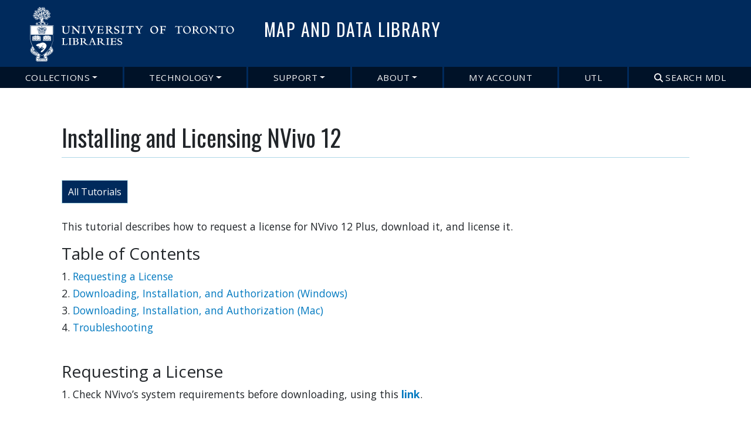

--- FILE ---
content_type: text/html; charset=UTF-8
request_url: https://mdl.library.utoronto.ca/technology/tutorials/installing-and-licensing-nvivo-12
body_size: 9683
content:
<!DOCTYPE html>
<html lang="en" dir="ltr">
  <head>
    <meta charset="utf-8" />
<meta name="Generator" content="Drupal 10 (https://www.drupal.org)" />
<meta name="MobileOptimized" content="width" />
<meta name="HandheldFriendly" content="true" />
<meta name="viewport" content="width=device-width, initial-scale=1, shrink-to-fit=no" />
<meta http-equiv="x-ua-compatible" content="ie=edge" />
<link rel="icon" href="/themes/custom/mdl_bootstrap/favicon.ico" type="image/vnd.microsoft.icon" />
<link rel="canonical" href="https://mdl.library.utoronto.ca/technology/tutorials/installing-and-licensing-nvivo-12" />
<link rel="shortlink" href="https://mdl.library.utoronto.ca/node/54481" />

    <title>Installing and Licensing NVivo 12 | Map and Data Library</title>
    <link rel="stylesheet" media="all" href="/core/misc/components/progress.module.css?t5q8z8" />
<link rel="stylesheet" media="all" href="/core/misc/components/ajax-progress.module.css?t5q8z8" />
<link rel="stylesheet" media="all" href="/core/modules/system/css/components/align.module.css?t5q8z8" />
<link rel="stylesheet" media="all" href="/core/modules/system/css/components/fieldgroup.module.css?t5q8z8" />
<link rel="stylesheet" media="all" href="/core/modules/system/css/components/container-inline.module.css?t5q8z8" />
<link rel="stylesheet" media="all" href="/core/modules/system/css/components/clearfix.module.css?t5q8z8" />
<link rel="stylesheet" media="all" href="/core/modules/system/css/components/details.module.css?t5q8z8" />
<link rel="stylesheet" media="all" href="/core/modules/system/css/components/hidden.module.css?t5q8z8" />
<link rel="stylesheet" media="all" href="/core/modules/system/css/components/item-list.module.css?t5q8z8" />
<link rel="stylesheet" media="all" href="/core/modules/system/css/components/js.module.css?t5q8z8" />
<link rel="stylesheet" media="all" href="/core/modules/system/css/components/nowrap.module.css?t5q8z8" />
<link rel="stylesheet" media="all" href="/core/modules/system/css/components/position-container.module.css?t5q8z8" />
<link rel="stylesheet" media="all" href="/core/modules/system/css/components/reset-appearance.module.css?t5q8z8" />
<link rel="stylesheet" media="all" href="/core/modules/system/css/components/resize.module.css?t5q8z8" />
<link rel="stylesheet" media="all" href="/core/modules/system/css/components/system-status-counter.css?t5q8z8" />
<link rel="stylesheet" media="all" href="/core/modules/system/css/components/system-status-report-counters.css?t5q8z8" />
<link rel="stylesheet" media="all" href="/core/modules/system/css/components/system-status-report-general-info.css?t5q8z8" />
<link rel="stylesheet" media="all" href="/core/modules/system/css/components/tablesort.module.css?t5q8z8" />
<link rel="stylesheet" media="all" href="/core/../themes/contrib/bootstrap_barrio/components/menu/menu.css?t5q8z8" />
<link rel="stylesheet" media="all" href="/core/../themes/contrib/bootstrap_barrio/components/menu_main/menu_main.css?t5q8z8" />
<link rel="stylesheet" media="all" href="/core/modules/views/css/views.module.css?t5q8z8" />
<link rel="stylesheet" media="all" href="/modules/contrib/drupal_libcal/css/event-page.css?t5q8z8" />
<link rel="stylesheet" media="all" href="/modules/custom/mobile_sidebar_block/css/mobile_sidebar_block.css?t5q8z8" />
<link rel="stylesheet" media="all" href="/themes/contrib/bootstrap_barrio/css/colors/messages/messages-light.css?t5q8z8" />
<link rel="stylesheet" media="all" href="/themes/custom/utl_bootstrap_8/css/style.min.css?t5q8z8" />
<link rel="stylesheet" media="all" href="/themes/custom/mdl_bootstrap/css/custom.min.css?t5q8z8" />

    <script type="application/json" data-drupal-selector="drupal-settings-json">{"path":{"baseUrl":"\/","pathPrefix":"","currentPath":"node\/54481","currentPathIsAdmin":false,"isFront":false,"currentLanguage":"en"},"pluralDelimiter":"\u0003","gtag":{"tagId":"","consentMode":false,"otherIds":[],"events":[],"additionalConfigInfo":[]},"suppressDeprecationErrors":true,"ajaxPageState":{"libraries":"[base64]","theme":"mdl_bootstrap","theme_token":null},"ajaxTrustedUrl":[],"gtm":{"tagId":null,"settings":{"data_layer":"dataLayer","include_classes":false,"allowlist_classes":"","blocklist_classes":"","include_environment":false,"environment_id":"","environment_token":""},"tagIds":["GTM-5V9S88"]},"views":{"ajax_path":"\/views\/ajax","ajaxViews":{"views_dom_id:8f346189c97d4d422919d6323105345ff39e483f2ddf427ce4d1b9fd93e1cd36":{"view_name":"tutorials_search","view_display_id":"block_1","view_args":"54481","view_path":"\/node\/54481","view_base_path":"support\/tutorials-search-plain","view_dom_id":"8f346189c97d4d422919d6323105345ff39e483f2ddf427ce4d1b9fd93e1cd36","pager_element":0}}},"user":{"uid":0,"permissionsHash":"fd72e27cf6a0a76144ee381bc7d2cab12853ac0a76eda697ee8dfcb7b7e872a4"}}</script>
<script src="/core/misc/drupalSettingsLoader.js?v=10.4.9"></script>
<script src="https://use.fontawesome.com/releases/v6.4.0/js/all.js" defer crossorigin="anonymous"></script>
<script src="https://use.fontawesome.com/releases/v6.4.0/js/v4-shims.js" defer crossorigin="anonymous"></script>
<script src="/modules/contrib/google_tag/js/gtag.js?t5q8z8"></script>
<script src="/modules/contrib/google_tag/js/gtm.js?t5q8z8"></script>

    <!-- MS Clarity heat map tag -->
     <script type="text/javascript"> 
    (function(c,l,a,r,i,t,y){ c[a]=c[a]||function(){(c[a].q=c[a].q||[]).push(arguments)}
; t=l.createElement(r);t.async=1;t.src="https://www.clarity.ms/tag/"+i; y=l.getElementsByTagName(r)[0];y.parentNode.insertBefore(t,y); })(window, document, "clarity", "script", "p240ihlj8e"); 
</script>

<!-- Google tag (gtag.js) --> 
<script async src="https://www.googletagmanager.com/gtag/js?id=G-N97V7GPQQJ"></script> 
<script> window.dataLayer = window.dataLayer || []; function gtag(){dataLayer.push(arguments);} gtag('js', new Date()); gtag('config', 'G-N97V7GPQQJ'); </script>

  </head>
  <body class="layout-one-sidebar layout-sidebar-first has-featured-top page-node-54481 path-node node--type-tutorial">
    <a href="#main-content" class="visually-hidden focusable skip-link">
      Skip to main content
    </a>
    <noscript><iframe src="https://www.googletagmanager.com/ns.html?id=GTM-5V9S88"
                  height="0" width="0" style="display:none;visibility:hidden"></iframe></noscript>

      <div class="dialog-off-canvas-main-canvas" data-off-canvas-main-canvas>
    <div id="page-wrapper">
  <div id="page">
    <header id="header" class="header" role="banner" aria-label="Site header">
                      <nav class="navbar navbar-dark bg-primary navbar-expand-lg" id="navbar-main">
                              <a href="/" title="Home" rel="home" class="navbar-brand">
              <img src="/themes/custom/mdl_bootstrap/logo.svg" alt="Home" class="img-fluid d-inline-block align-top" />
            <div class="header-title-wrapper">
       	 <div class="long_sitename">
      		<span class="ml-2 d-none d-md-inline">Map and Data Library</span>
      	</div>
        <div class="short_sitename">
                      <span>Map and Data Library</span>
                  </div>
      </div>
    </a>
  

                          <button class="navbar-toggler navbar-toggler-right" type="button" data-toggle="collapse" data-target="#CollapsingNavbar" aria-controls="CollapsingNavbar" aria-expanded="false" aria-label="Toggle navigation"><span class="navbar-toggler-icon"></span></button>
              <div class="collapse navbar-collapse justify-content-end" id="CollapsingNavbar">
                  <nav role="navigation" aria-labelledby="block-mdl-bootstrap-main-menu-menu" id="block-mdl-bootstrap-main-menu" class="block block-menu navigation menu--main">
            
  <h2 class="visually-hidden" id="block-mdl-bootstrap-main-menu-menu">Main navigation</h2>
  

        
              <ul class="clearfix nav navbar-nav" data-component-id="bootstrap_barrio:menu_main">
                    <li class="nav-item menu-item--expanded dropdown">
                          <a href="/research" class="nav-link dropdown-toggle nav-link--research" data-bs-toggle="dropdown" aria-expanded="false" aria-haspopup="true" data-drupal-link-system-path="node/44953">Collections</a>
                        <ul class="dropdown-menu">
                    <li class="dropdown-item">
                          <a href="/collections/geospatial-data-2" class="nav-link--collections-geospatial-data-2" data-drupal-link-system-path="node/56">Geospatial Data</a>
              </li>
                <li class="dropdown-item">
                          <a href="/collections/numeric-data" class="nav-link--collections-numeric-data" data-drupal-link-system-path="node/61">Numeric data</a>
              </li>
                <li class="dropdown-item">
                          <a href="/collections/maps-atlases" class="nav-link--collections-maps-atlases" data-drupal-link-system-path="node/62">Maps and atlases</a>
              </li>
                <li class="dropdown-item">
                          <a href="/collections/air-photos" class="nav-link--collections-air-photos">Air photos</a>
              </li>
                <li class="dropdown-item">
                          <a href="/collections/toronto-data" class="nav-link--collections-toronto-data" data-drupal-link-system-path="node/49801">Toronto data</a>
              </li>
                <li class="dropdown-item">
                          <a href="/collections/mdl-projects" class="nav-link--collections-mdl-projects">MDL data creation projects</a>
              </li>
        </ul>
  
              </li>
                <li class="nav-item menu-item--expanded dropdown">
                          <a href="/technology/support" class="nav-link dropdown-toggle nav-link--technology-support" data-bs-toggle="dropdown" aria-expanded="false" aria-haspopup="true" data-drupal-link-system-path="node/44951">Technology</a>
                        <ul class="dropdown-menu">
                    <li class="dropdown-item">
                          <a href="/technology/support" class="nav-link--technology-support" data-drupal-link-system-path="node/44951">Technology support</a>
              </li>
                <li class="dropdown-item">
                          <a href="/technology/gis-software" class="nav-link--technology-gis-software" data-drupal-link-system-path="node/76"> GIS software</a>
              </li>
                <li class="dropdown-item">
                          <a href="https://mdl.library.utoronto.ca/about/arcgis-online-data-retention-policy" class="nav-link-https--mdllibraryutorontoca-about-arcgis-online-data-retention-policy">ArcGIS Online Data Retention Policy</a>
              </li>
                <li class="dropdown-item">
                          <a href="/technology/statistical-software" class="nav-link--technology-statistical-software" data-drupal-link-system-path="node/77">Statistical software</a>
              </li>
                <li class="dropdown-item">
                          <a href="/technology/nvivo-software" class="nav-link--technology-nvivo-software" data-drupal-link-system-path="node/54518">Qualitative analysis software</a>
              </li>
                <li class="dropdown-item">
                          <a href="/dataviz/tools-tutorials" class="nav-link--dataviz-tools-tutorials" data-drupal-link-system-path="node/47150">Data visualization software</a>
              </li>
                <li class="dropdown-item">
                          <a href="https://mdl.library.utoronto.ca/technology/text-and-data-mining-software/text-and-data-mining-tools-overview" class="nav-link-https--mdllibraryutorontoca-technology-text-and-data-mining-software-text-and-data-mining-tools-overview">Text and data mining software</a>
              </li>
                <li class="dropdown-item">
                          <a href="/technology/computing-facilities-equipment" class="nav-link--technology-computing-facilities-equipment" data-drupal-link-system-path="node/54438">MDL computing facilities &amp; equipment</a>
              </li>
        </ul>
  
              </li>
                <li class="nav-item menu-item--expanded dropdown">
                          <a href="/get-help-mdl" class="nav-link dropdown-toggle nav-link--get-help-mdl" data-bs-toggle="dropdown" aria-expanded="false" aria-haspopup="true" data-drupal-link-system-path="node/47436">Support</a>
                        <ul class="dropdown-menu">
                    <li class="dropdown-item">
                          <a href="/get-help-mdl" class="nav-link--get-help-mdl" data-drupal-link-system-path="node/47436">Get help from MDL</a>
              </li>
                <li class="dropdown-item">
                          <a href="/support/guides" class="nav-link--support-guides" data-drupal-link-system-path="node/54439">Guides</a>
              </li>
                <li class="dropdown-item">
                          <a href="/support/tutorials-search" class="nav-link--support-tutorials-search" data-drupal-link-system-path="support/tutorials-search">Learning Materials</a>
              </li>
                <li class="dropdown-item">
                          <a href="/support/workshops-and-training" class="nav-link--support-workshops-and-training" data-drupal-link-system-path="support/workshops-and-training">Workshops and Training</a>
              </li>
        </ul>
  
              </li>
                <li class="nav-item menu-item--expanded dropdown">
                          <a href="/about" class="nav-link dropdown-toggle nav-link--about" data-bs-toggle="dropdown" aria-expanded="false" aria-haspopup="true">About</a>
                        <ul class="dropdown-menu">
                    <li class="dropdown-item">
                          <a href="/about" class="nav-link--about">About the Map &amp; Data Library</a>
              </li>
                <li class="dropdown-item">
                          <a href="/about/contact" class="nav-link--about-contact" data-drupal-link-system-path="node/83">Contact us</a>
              </li>
                <li class="dropdown-item">
                          <a href="/about/hours" class="nav-link--about-hours" data-drupal-link-system-path="node/47273">Hours</a>
              </li>
                <li class="dropdown-item">
                          <a href="/about/listservs" class="nav-link--about-listservs">Listservs</a>
              </li>
                <li class="dropdown-item">
                          <a href="/technology/computing-facilities-equipment" class="nav-link--technology-computing-facilities-equipment" data-drupal-link-system-path="node/54438">Computing facilities</a>
              </li>
                <li class="dropdown-item">
                          <a href="/collections/mdl-projects" class="nav-link--collections-mdl-projects">MDL projects</a>
              </li>
                <li class="dropdown-item">
                          <a href="/mdl-blog" class="nav-link--mdl-blog" data-drupal-link-system-path="mdl-blog">MDL blog</a>
              </li>
        </ul>
  
              </li>
                <li class="nav-item">
                          <a href="https://librarysearch.library.utoronto.ca/discovery/login?vid=01UTORONTO_INST%3AUTORONTO&amp;lang=en" class="nav-link nav-link-https--librarysearchlibraryutorontoca-discovery-loginvid01utoronto-inst3autorontolangen">My Account</a>
              </li>
                <li class="nav-item">
                          <a href="https://library.utoronto.ca" class="nav-link nav-link-https--libraryutorontoca">UTL</a>
              </li>
                <li class="nav-item">
                          <a href="" class="search-menu nav-link nav-link-"><i class="fa fa-search" aria-hidden="true"></i> <span class="link-text">Search MDL</span></a>
              </li>
        </ul>
  



  </nav>
<section id="block-mdlnavsearch" class="nav-search block-content-basic block block-block-content block-block-contentcf3bb4ab-5485-4f75-b57e-bc4628cd21eb clearfix">
  
    

      
            <div class="clearfix text-formatted field field--name-body field--type-text-with-summary field--label-hidden field__item"><div class="close-nav" style="color:white">X Close</div>
<form action="/onesearch/" class="form-horizontal" id="onesearch-form" method="post"><label class="offscreen" for="onesearch-query-front">Search MDL Library</label><br>
<input class="onesearch_input form-control" id="onesearch-query-front" name="onesearch-query" placeholder="Libraries, research helps &amp; guides, library services, staff and more" type="text" value>
<input class="searchButton allButton navSearch" id="onesearch-submit" name="onesearch-submit" type="submit" value="Search MDL">&nbsp;</form>
<script>
var form_el = document.getElementById("onesearch-form");

form_el.addEventListener("submit", function(evt) {
    evt.preventDefault();
    var wordInput = document.getElementById("onesearch-query-front").value;
    window.location.href = "/onesearch/"+encodeURIComponent(wordInput);
});


$('.nav-link').on('click', function (e) {
  // Show related content...
  Drupal.blazy.init.revalidate()
})




</script></div>
      
  </section>



                	          </div>
                                          </nav>
          </header>
                      <div class="featured-top">
          <aside class="featured-top__inner section container clearfix" role="complementary">
              <section class="row region region-featured-top">
    <section id="block-mobilesidebarmenublock" class="show-sidebar-wrapper block block-mobile-sidebar-block block-mobile-sidebar-menu-block clearfix">
  
    

      <div class="show-sidebar open-sidebar">Menu</div><div class="close-button">Close Menu</div>
  </section>


  </section>

          </aside>
        </div>
              <div id="main-wrapper" class="layout-main-wrapper clearfix">
              <div id="main" class="container">
          
          <div class="row row-offcanvas row-offcanvas-left clearfix">
                        <div class="sidebar_first sidebar col-md-3 order-first" id="sidebar_first">
                <aside class="section" role="complementary">
                    <nav role="navigation" aria-labelledby="block-support-menu" id="block-support" class="block block-menu navigation menu--support">
      
  <h2 id="block-support-menu">Support</h2>
  

        
                  <ul class="clearfix nav" data-component-id="bootstrap_barrio:menu">
                    <li class="nav-item">
                <a href="/get-help-mdl" class="nav-link nav-link--get-help-mdl" data-drupal-link-system-path="node/47436">Get help from MDL</a>
              </li>
                <li class="nav-item menu-item--expanded">
                <a href="/support/guides" class="nav-link nav-link--support-guides" data-drupal-link-system-path="node/54439">Guides</a>
                                    <ul class="menu">
                    <li class="nav-item">
                <a href="/dataviz/getting-started" class="nav-link nav-link--dataviz-getting-started" data-drupal-link-system-path="node/46941">Data Visualization Guide</a>
              </li>
                <li class="nav-item">
                <a href="/support/guides/canadian-queer-data-guide" class="nav-link nav-link--support-guides-canadian-queer-data-guide" data-drupal-link-system-path="node/55241">Canadian Queer Data Guide</a>
              </li>
                <li class="nav-item">
                <a href="/covid-19/resources" class="nav-link nav-link--covid-19-resources" data-drupal-link-system-path="node/53460">COVID-19 resources</a>
              </li>
                <li class="nav-item">
                <a href="/support/guides/citing-data" class="nav-link nav-link--support-guides-citing-data" data-drupal-link-system-path="node/47057">Citing data</a>
              </li>
                <li class="nav-item">
                <a href="/microdata" class="nav-link nav-link--microdata" data-drupal-link-system-path="microdata">Finding microdata</a>
              </li>
                <li class="nav-item">
                <a href="/support/guides/us-election-data-overview" class="nav-link nav-link--support-guides-us-election-data-overview" data-drupal-link-system-path="node/54353">US Election Data Overview</a>
              </li>
                <li class="nav-item">
                <a href="/support/guides/critical-data-and-maps-equity-diversity-and-inclusion-edi" class="nav-link nav-link--support-guides-critical-data-and-maps-equity-diversity-and-inclusion-edi" data-drupal-link-system-path="node/54645">Critical Data and Maps (EDI)</a>
              </li>
                <li class="nav-item">
                <a href="/support/guides/getting-started" class="nav-link nav-link--support-guides-getting-started" data-drupal-link-system-path="node/54625">Getting Started with MDL Learning Resources</a>
              </li>
        </ul>
  
              </li>
                <li class="nav-item">
                <a href="/support/tutorials-search" class="nav-link nav-link--support-tutorials-search" data-drupal-link-system-path="support/tutorials-search">Search Learning Materials</a>
              </li>
                <li class="nav-item menu-item--collapsed">
                <a href="/support/workshops-and-training" class="nav-link nav-link--support-workshops-and-training" data-drupal-link-system-path="support/workshops-and-training">Workshops and training</a>
              </li>
        </ul>
  



  </nav>


                </aside>
              </div>
                          <main class="main-content col" id="content" role="main">
                <section class="section">
                  <a id="main-content" tabindex="-1"></a>
                    <div data-drupal-messages-fallback class="hidden"></div><section id="block-mdl-bootstrap-page-title" class="block block-core block-page-title-block clearfix">
  
    

      
  <h1 class="title"><span class="field field--name-title field--type-string field--label-hidden">Installing and Licensing NVivo 12</span>
</h1>


  </section>

<section id="block-mdl-bootstrap-content" class="block block-system block-system-main-block clearfix">
  
    

      <div data-history-node-id="54481" class="node node--type-tutorial node--view-mode-full ds-1col clearfix">

  

  
            <div class="field field--name-dynamic-block-fieldnode-tutorials-detail-block field--type-ds field--label-hidden field__item"><div class="views-element-container"><div class="view view-tutorials-search view-id-tutorials_search view-display-id-block_1 js-view-dom-id-8f346189c97d4d422919d6323105345ff39e483f2ddf427ce4d1b9fd93e1cd36">
  
    
      <div class="view-header">
      <style>
#edit-search-tutorials {
border:2px solid lightblue !important;
min-width:75% !important;
float:left;
}
</style><div><a class="go-back-btn">All Tutorials</a></div>

    </div>
      
      <div class="view-content row">
          <div class="tutorials-list detail-list">
    <div class="views-field views-field-field-summary"><div class="field-content"><p>This tutorial describes how to request a license for NVivo 12 Plus, download it, and license it.</p></div></div><div class="views-field views-field-body"><div class="field-content"><h1>Table of Contents</h1>
<p align="left">1. <a href="#request">Requesting a License</a><br>2. <a href="#windows">Downloading, Installation, and Authorization (Windows)</a><br>3. <a href="#mac">Downloading, Installation, and Authorization (Mac)</a><br>4. <a href="#troubleshooting">Troubleshooting</a><br>&nbsp;</p>
<h1><a id="request" name="request">Requesting a License</a></h1>
<p>1. Check NVivo’s system requirements before downloading, using this <a href="https://help-nv.qsrinternational.com/20/win/Content/about-nvivo/installation.htm"><strong>link</strong></a>.<br>&nbsp;</p>
<p>2. If you are currently faculty, staff, or a student at the University of Toronto, fill out the <a href="https://mdl.library.utoronto.ca/technology/nvivo-software"><strong>license request form</strong></a>.&nbsp;<br>&nbsp;</p>
<h1><a name="windows">Downloading, Installation, and Authorization (Windows)</a></h1>
<p>1. In the NVivo Software License Request email, click the link to download the NVivo 12 installer for Windows. You may be prompted to enter your UTORid before downloading the software.&nbsp;<br>&nbsp;</p>
<p>If you are presented with a screen that says “Can’t preview this file…” click Download.&nbsp;<br><br><meta charset="utf-8"><meta charset="utf-8"><span style="background-color:transparent;border-style:none;color:#000000;display:inline-block;font-family:Arial,sans-serif;font-size:11pt;font-style:normal;font-variant:normal;font-weight:400;height:289px;overflow:hidden;text-decoration:none;vertical-align:baseline;white-space:pre-wrap;width:624px;"><img style="margin-left:0px;margin-top:0px;" src="https://lh7-rt.googleusercontent.com/docsz/AD_4nXf1dn6Z9EUYtGaqbamgeXJwr5vKcCjy16GjMJEslGwS8f5RqS7MUGMqHRIxlsl4Q51rX7wkhsDo3voXdJA-HZ_vx12_mwKpkHoIS74dBZw6PQvXx0nQZFuZ9542ypFJcfm0icOAHQ?key=dM_ATI4s8TT7y4LfClBi8A" alt="Download NVivo 12 button highlighted" width="624" height="290"></span></p>
<p>2. After clicking Download, follow the usual procedure for installations on your computer OR watch this <a href="https://play.library.utoronto.ca/watch/fe901685fb9f5e49b6fd8a0d7b7c45cc"><strong>installation and authorization video</strong></a>.<meta charset="utf-8"></p>
<p><br>3. Once NVivo 12 has been installed, start the application.<br>&nbsp;</p>
<p>Once you are prompted for the license key, copy and paste it from your email. Then click Next.<br><img src="/sites/default/public/pictures/NVivo_installation_licensing/NVivoAuthorize.png" data-entity-uuid="8b212fa0-17ee-4d54-bf23-5ec5eec6c9eb" data-entity-type="file" alt="Enter your NVivo 12 License Key highlighted" width="600" height="549"><br>&nbsp;</p>
<p>4. When prompted, fill in your personal details for registration purposes and then click Activate.<br><img src="/sites/default/public/pictures/NVivo_installation_licensing/NVivoAuthorize2.png" data-entity-uuid="56ce3db3-7e8e-435f-8b62-61487f63b66a" data-entity-type="file" alt="License Activation popup with required fields and the Activate button highlighted" width="600" height="578"><br>&nbsp;</p>
<p>That’s it! NVivo 12 should now be running on your computer.</p>
<p>&nbsp;</p>
<h1><a id="mac" name="mac">Downloading, Installation, and Authorization (Mac)</a></h1>
<p>1.In the NVivo Software License Request email, click the link to download the NVivo 12 installer for Mac. You may be prompted to enter your UTORid before downloading the software.&nbsp;<br>&nbsp;</p>
<p>If you are presented with a screen that says “Can’t preview this file…” click Download.<br><br>&nbsp;<meta charset="utf-8"><span style="background-color:transparent;border-style:none;color:#000000;display:inline-block;font-family:Arial,sans-serif;font-size:11pt;font-style:normal;font-variant:normal;font-weight:400;height:289px;overflow:hidden;text-decoration:none;vertical-align:baseline;white-space:pre-wrap;width:624px;"><img style="margin-left:0px;margin-top:0px;" src="https://lh7-rt.googleusercontent.com/docsz/AD_4nXf1dn6Z9EUYtGaqbamgeXJwr5vKcCjy16GjMJEslGwS8f5RqS7MUGMqHRIxlsl4Q51rX7wkhsDo3voXdJA-HZ_vx12_mwKpkHoIS74dBZw6PQvXx0nQZFuZ9542ypFJcfm0icOAHQ?key=dM_ATI4s8TT7y4LfClBi8A" alt="Download NVivo 12 button highlighted" width="624" height="290"></span></p>
<p><meta charset="utf-8"><meta charset="utf-8"><meta charset="utf-8"></p>
<p><span style="background-color:transparent;color:#212529;font-family:Arial,sans-serif;font-size:13pt;font-style:normal;font-variant:normal;font-weight:400;text-decoration:none;vertical-align:baseline;white-space:pre-wrap;"> </span></p>
<p>2. After clicking Download, follow the usual procedure for installations on your computer.</p>
<p>&nbsp;</p>
<p><span style="background-color:transparent;color:#212529;font-family:Arial,sans-serif;font-size:13pt;font-style:normal;font-variant:normal;font-weight:400;text-decoration:none;vertical-align:baseline;white-space:pre-wrap;">3. </span>Once NVivo 12 has been installed, start the application. &nbsp;</p>
<p>&nbsp;</p>
<p>a. If your Mac says that it cannot open NVivo 12, right click on the application and select Open, at the top of the menu.<br><img src="/sites/default/public/pictures/NVivo_installation_licensing/NVivo_mac1.png" data-entity-uuid="80233116-02b1-485a-8d92-ca42fafbdb63" data-entity-type="file" alt="Opening NVivo 12 in the Applications folder" width="600" height="316"><br>&nbsp;</p>
<p>b. Then in the pop-up window, click on Open.<br><img src="/sites/default/public/pictures/NVivo_installation_licensing/NVivo_mac2.png" data-entity-uuid="5af63daf-ddf0-415a-af7a-e285691061fd" data-entity-type="file" alt="Popup window saying &quot;NVivo 12 is an app downloaded from the Internet&quot;. Open button is highlighted." width="600" height="318"><br>&nbsp;</p>
<p>c. Mac laptops with the new M1 processor require an additional step: please click on “Upgrade Now” <strong>before</strong> attempting to authorize.</p>
<p>&nbsp;</p>
<p>4. Once you are prompted for the license key, click on the button for "Enter NVivo license key," paste the license key from your email, and then click Next.<br><img src="/sites/default/public/pictures/NVivo_installation_licensing/NVivo_mac3.png" data-entity-uuid="c15fb05f-09e7-40fe-a71a-562b7585d760" data-entity-type="file" alt="Licensing window popup with space for the license key highlighted" width="600" height="461"><br>&nbsp;</p>
<p>5. If prompted, fill in your personal details for registration purposes and then click Activate.<br><img src="/sites/default/public/pictures/NVivo_installation_licensing/NVivo_mac4.png" data-entity-uuid="945e52d1-a051-4350-908a-32046a2b97e7" data-entity-type="file" alt="License Activation popup with several required fields" width="600" height="480"><br>&nbsp;</p>
<p>That’s it! NVivo 12 should now be running on your computer.</p>
<h1>&nbsp;</h1>
<h1><a id="troubleshooting" name="troubleshooting">Troubleshooting</a></h1>
<p>1. Problems while attempting to use the license code saying the key isn't valid?</p>
<p>Please first check that you have installed NVivo 12 specifically.</p>
<ul>
<li>NVivo 12 is called “NVivo 12” and has a blue icon.<br><img src="/sites/default/public/pictures/NVivo_installation_licensing/NVivo_troubleshooting1.png" data-entity-uuid="1e0efbdb-df87-44f3-8c74-df3d47c8648e" data-entity-type="file" alt="NVivo 12 icon in blue" width="200" height="206"></li>
<li>The newer version of NVivo, which the University of Toronto does not have a license for, is called simply “NVivo” and has a grey icon.<br><img src="/sites/default/public/pictures/NVivo_installation_licensing/NVivo_troubleshooting2.png" data-entity-uuid="2aca2a3a-e177-4282-a7a4-46a4804d9c17" data-entity-type="file" alt="NVivo icon in grey" width="200" height="203"><br>&nbsp;
<ul>
<li>Also note that the new version asks you to Log into myNVivo once the program is opened. NVivo 12 does not do this.<br><img src="/sites/default/public/pictures/NVivo_installation_licensing/NVivo_troubleshooting3.png" data-entity-uuid="117150d6-cb61-4ce7-865a-e78416d4f40c" data-entity-type="file" alt="Activate NVivo popup with Log into myNVivo button" width="600" height="274"></li>
</ul>
</li>
</ul>
<p><strong>If you downloaded the wrong version, please go back to myNVivo and download NVivo 12.</strong></p>
<p>&nbsp;</p>
<p>2.&nbsp;Problems Installing NVivo on a Mac? (NVivo needs permission to access data on your computer before it can run)</p>
<p>Follow <a href="https://blogs.baylor.edu/digitalscholarship/2022/10/14/problems-installing-nvivo-on-mac-nvivo-needs-permission-to-access-data-on-your-computer-before-it-can-run/">these instructions from Baylor University's Libraries</a> to solve this problem.</p>
<p>&nbsp;</p>
<p>3. Problems with NVivo on a Mac with a M1 chip?</p>
<p>NVivo 12 Mac is compatible with the latest Macbook containing an M1 chip. If you are experience any difficulties, you may need to update the software. Open&nbsp;NVivo&nbsp;and select Check for Updates.&nbsp;</p>
<p>&nbsp;</p>
<p>If this advice does not address your problem, please feel free to contact the Map &amp; Data Library for help by filling out the <a href="https://mdl.library.utoronto.ca/about/contact-form"><strong>Help Form</strong></a><strong>.</strong></p>
</div></div><span class="views-field views-field-field-technique"><span class="views-label views-label-field-technique">Technique: </span><span class="field-content"><a href="/technique/troubleshooting" hreflang="en">Troubleshooting</a>, <a href="/technique/installation" hreflang="en">Installation</a></span></span> | <span class="views-field views-field-field-utilities"><span class="views-label views-label-field-utilities">Tools: </span><span class="field-content"><a href="/tools/nvivo" hreflang="en">NVivo</a></span></span><div class="views-field views-field-changed"><span class="field-content"><b>Date Created:</b> <time datetime="2021-04-08T10:05:01-04:00" class="datetime">2021-04-08</time>
 <b>Updated:</b> <time datetime="2025-08-06T14:46:14-04:00" class="datetime">2025-08-06</time>
</span></div>
  </div>

    </div>
  
      
          </div>
</div>
</div>
      



</div>


  </section>



                </section>
              </main>
            
                      </div>
        </div>
          </div>
        <footer class="site-footer">
              <div class="container">
                      <div class="site-footer__top clearfix">
                <section class="row region region-footer-first">
    <section id="block-mdlfooter" class="footer-link-wrapper block-content-basic block block-block-content block-block-content59d5b79e-7b18-409b-9ea7-076e1ecfbac5 clearfix">
  
    

      
            <div class="clearfix text-formatted field field--name-body field--type-text-with-summary field--label-hidden field__item"><div class="row">
<div class="col-md-4 col-sm-12 footer-box">
<h3>Library links</h3>
<ul class="footer-menu">
<li><a href="/">Map &amp; Data Library Home </a></li>
<li><a href="https://onesearch.library.utoronto.ca">U of T Libraries Home</a></li>
<li><a href="/search">Search </a></li>
<li><a href="https://librarysearch.library.utoronto.ca/discovery/login?vid=01UTORONTO_INST%3AUTORONTO&amp;lang=en">Renew items and pay fines</a></li>
<li><a href="https://library.utoronto.ca/library-hours">Library hours </a></li>
<li><a href="https://onesearch.library.utoronto.ca/ask">Ask Chat</a></li>
<li><a href="https://q.utoronto.ca/">Quercus</a></li>
</ul>
</div>
<div class="col-md-4 col-sm-12 footer-box">
<h3>Libraries</h3>
<ul class="footer-menu">
<li><a href="https://library.utoronto.ca/library-info/ROBARTS">Robarts</a></li>
<li><a href="https://gerstein.library.utoronto.ca/">Gerstein</a></li>
<li><a href="https://oise.library.utoronto.ca/">OISE</a></li>
<li><a href="https://engineering.library.utoronto.ca/">Engineering</a></li>
<li><a href="https://library.utm.utoronto.ca/">UT Mississauga Library</a></li>
<li><a href="https://utsc.library.utoronto.ca/">UT Scarborough Library</a></li>
<li><a href="https://onesearch.library.utoronto.ca/ic-home">Information Commons</a></li>
<li><a href="https://library.utoronto.ca/visit">All libraries</a></li>
</ul>
</div>
<div class="col-md-4 col-sm-12 footer-box">
<h3>Contact</h3>
<p><a href="http://mdl.library.utoronto.ca">Map &amp; Data Library</a><br>
130 St. George St., 5th Floor<br>
Toronto, ON, M5S 1A5<br>
<a href="https://mdl.library.utoronto.ca/about/contact-form">Contact us</a><br>
<a href="https://maps.google.ca/maps?f=q&amp;source=s_q&amp;hl=en&amp;geocode=&amp;q=130+St+George+St,+Toronto,+ON&amp;sll=43.662749,-79.395962&amp;sspn=0.012962,0.018454&amp;ie=UTF8&amp;z=17&amp;iwloc=addr">Map</a><br>
About <a href="https://onesearch.library.utoronto.ca/university-toronto-libraries-and-online-accessibility">web accessibility</a>. Tell us about a <a href="https://onesearch.library.utoronto.ca/report-online-resource-problem">web accessibility problem</a>.<br>
About <a href="https://onesearch.library.utoronto.ca/online-privacy-and-data-collection">online privacy and data collection</a>.</p>
<p><span style="line-height: 1.538em;">© </span><a href="https://www.utoronto.ca/" style="line-height: 1.538em;">University of Toronto</a><span style="line-height: 1.538em;">. All rights reserved. Terms and conditions.</span></p>
</div>
</div>
</div>
      
  </section>


  </section>

                <section class="row region region-footer-second">
    <section id="block-socialmediafooter" class="media-footer block-content-basic block block-block-content block-block-content38788df4-bfa7-48d2-ad10-7afeb7a60313 clearfix">
  
    

      
            <div class="clearfix text-formatted field field--name-body field--type-text-with-summary field--label-hidden field__item"><div class="social-footer"><h3 style="font-family:Oswald, Helvetica Neue, sans-serif !important;">Follow Map and Data Library</h3><ul class="footer-menu"><li><a href="https://twitter.com/MDL_UofT"><em><i class="fa-brands fa-twitter">&nbsp;</i></em>&nbsp;Twitter</a></li><li><a href="https://www.instagram.com/mdl_uoft"><em><i class="fa-brands fa-instagram"> </i></em>&nbsp;Instagram</a></li><li><a href="https://www.linkedin.com/company/mdl-university-of-toronto"><em><i class="fa-brands fa-linkedin"> </i></em>&nbsp;Linkedin</a></li><li><a href="https://library.utoronto.ca/ask">More Social Media</a></li></ul></div></div>
      
  </section>


  </section>

              
              
            </div>
                            </div>
          </footer>
  </div>
</div>

  </div>

    
    <script src="/core/assets/vendor/jquery/jquery.min.js?v=3.7.1"></script>
<script src="/core/assets/vendor/once/once.min.js?v=1.0.1"></script>
<script src="/core/misc/drupal.js?v=10.4.9"></script>
<script src="/core/misc/drupal.init.js?v=10.4.9"></script>
<script src="/core/assets/vendor/tabbable/index.umd.min.js?v=6.2.0"></script>
<script src="/core/misc/progress.js?v=10.4.9"></script>
<script src="/core/assets/vendor/loadjs/loadjs.min.js?v=4.3.0"></script>
<script src="/core/misc/debounce.js?v=10.4.9"></script>
<script src="/core/misc/announce.js?v=10.4.9"></script>
<script src="/core/misc/message.js?v=10.4.9"></script>
<script src="/themes/contrib/bootstrap_barrio/js/messages.js?t5q8z8"></script>
<script src="/core/misc/ajax.js?v=10.4.9"></script>
<script src="/modules/contrib/google_tag/js/gtag.ajax.js?t5q8z8"></script>
<script src="/modules/contrib/drupal_libcal/js/libcal.js?v=1.x"></script>
<script src="/themes/custom/mdl_bootstrap/js/global.js?v=10.4.9"></script>
<script src="/modules/custom/mobile_sidebar_block/js/mobile_sidebar_block.js?v=1.x"></script>
<script src="/themes/custom/utl_bootstrap_8/js/bbdropdowns.min.js?t5q8z8"></script>
<script src="/themes/custom/utl_bootstrap_8/js/chat.js?t5q8z8" async defer></script>
<script src="/themes/custom/utl_bootstrap_8/js/global.js?v=10.4.9"></script>
<script src="/themes/custom/utl_bootstrap_8/js/bootstrap.bundle.min.js?v=10.4.9"></script>
<script src="//cdn.jsdelivr.net/npm/bootstrap@5.2.0/dist/js/bootstrap.bundle.min.js"></script>
<script src="/core/misc/jquery.form.js?v=4.3.0"></script>
<script src="/core/modules/views/js/base.js?v=10.4.9"></script>
<script src="/core/modules/views/js/ajax_view.js?v=10.4.9"></script>

  </body>
</html>


--- FILE ---
content_type: text/css
request_url: https://mdl.library.utoronto.ca/modules/contrib/drupal_libcal/css/event-page.css?t5q8z8
body_size: 908
content:
@import url('https://fonts.googleapis.com/css2?family=Open+Sans:wght@600&display=swap');

body.node--type-event .node__content .field {
    display: flex;
    margin-bottom: 0.5em;
}

body.node--type-event .node__content .field .field__item {
    word-break: break-word;
}

body.node--type-event .node__content .field .field__label {
    font-weight: 900;
}

body.node--type-event .node__content .field .field__label::after {
    content: ':';
}

@media screen and (min-width: 768px) {
    body.node--type-event .node__content .field .field__item {
       flex-basis: 85%;
    }
    
    body.node--type-event .node__content .field .field__label {
        flex-basis: 15%;
    }    
}
@media screen and (max-width: 767px) {
    body.node--type-event .node__content .field {
        gap: 0.5em;
    }
}

.block-views-blockworkshop-events-block-1 .list{
    padding: 0 5% 25px;
}

.block-views-blockworkshop-events-block-1 .list h3{
    padding: 10px 0;
    margin: 0;
    font-size:1.15em;

}

.block-views-blockworkshop-events-block-1 .list h3 a {
    color:#c33a3a;
    font-weight:600;
}

.block-views-blockworkshop-events-block-1 .list p{
    padding: 0;
    margin-bottom: 0;
    display: inline;
}

.libcal-date {
    color:white;
    background:#c33a3a;
    float:left;
    width:85px;
    height:80px;
    text-align:center;
    margin-right:20px;
    
}
.libcal-date .datetime {
    margin:0 auto;
    white-space: pre-line;
    word-spacing: 100px;
    font-weight:600;
    line-height:1.2em;
    margin-top:20%;
    display:block;
    font-size:1.2em;
}
.libcal-cal {
    display:none;
}
.libcal-list, .libcal-cal-list {
    margin-bottom:15px;
    font-weight:600;
    font-size:1.1em;
}

.view-workshop-events .list {
    padding-bottom:15px !important;
}

.list.workshops h2 a {
    font-size:.9em;
    color:#c33a3a;

}

.view-workshop-events .views-label, .views-label-field-seats .views-label {
    font-weight:bold;
    display:inline;
}

.view-workshop-events select {
    margin:0;
}

.views-field-field-libcal-categories .field-content, .views-field-field-seats .field-content {
    display:inline;
}

.list.workshops h2 {
    padding-bottom:0px!important;

}
.list.workshops p {
    padding-bottom:0 !important;
    margin-bottom:0;
    font-size:1em;
    display:inline;
}

.views-more-link {
    display:inline;
    color:#c33a3a;

}

.reg-btn {
    margin:15px 0;
    display:block;
}
.workshop-full a {
    color:black;
    padding:5px 15px;
    margin:10px 0;
    display:inline-block;
    background:lightyellow;
}

.reg-btn a {
    color:white;
    margin:10px 0;
    display:inline-block;

  
}
.reg-btn a:hover span, .workshop-full a:hover {
    color:white;
    background:#337ab7;
}

.yellow {
    background:lightyellow;
    color:black;
    padding:5px 15px; 

}

.green {
    background:green;
    color:white;
    padding:5px 15px; 

}


#s-lc-event-desc {
    display:inline;
    max-width:750px;
}

.bef-exposed-form select {
    padding:2px 5px !important;
}

.bef-exposed-form label {
    color:transparent;
}

.form-type-textfield label {
    color:#272727;
}

.node--type-event {
    .row {
        margin-left:0;
    }
    .view-header {
        width:100%;
        float:left;
        display:block;
    }
    .more-link {
        float:right !important;
        display:block;
        clear:both !important;
        background:#002a5c !important;
        color:white;
   }

   .more-link:hover {
        background:#337ab7 !important;        
   }

   .views-field-body p {
    margin-bottom:5px !important;
   }

   .views-field-body ul {
     margin-bottom: 5px !important;
     font-size:1em !important;
   }
   .views-field-body h4 {
    padding:5px 0 !important;
    margin:2.5px 0 !important;
   }
}

.hide-field {
    display:none;
}

.list.workshops .views-field-body p {
    display:block;
}

.view-footer .more-link {
    padding: 3px 10px;
}


--- FILE ---
content_type: text/javascript
request_url: https://mdl.library.utoronto.ca/modules/contrib/drupal_libcal/js/libcal.js?v=1.x
body_size: 177
content:
(function ($, Drupal) {
    $(".libcal-list a").click(function(){
        $(".libcal-cal").show();
        $(".libcal-list").hide();
        $(".workshops").hide();
    });

    $(".libcal-cal-list a").click(function(){
        $(".libcal-cal").hide();
        $(".libcal-list").show();
        $(".workshops").show();

    });
})(jQuery, Drupal);


--- FILE ---
content_type: text/plain
request_url: https://www.google-analytics.com/j/collect?v=1&_v=j102&a=1711838307&t=pageview&_s=1&dl=https%3A%2F%2Fmdl.library.utoronto.ca%2Ftechnology%2Ftutorials%2Finstalling-and-licensing-nvivo-12&ul=en-us%40posix&dt=Installing%20and%20Licensing%20NVivo%2012%20%7C%20Map%20and%20Data%20Library&sr=1280x720&vp=1280x720&_u=YADAAEABAAAAACAAI~&jid=721666853&gjid=1546838562&cid=742224954.1769880803&tid=UA-74835339-1&_gid=1360526601.1769880804&_r=1&_slc=1&gtm=45He61r1n715V9S88v72019145za200zd72019145&gcd=13l3l3l3l1l1&dma=0&tag_exp=103116026~103200004~104527906~104528501~104684208~104684211~115938466~115938468~116185181~116185182~116988315~117041587&z=357320141
body_size: -453
content:
2,cG-N97V7GPQQJ

--- FILE ---
content_type: text/javascript
request_url: https://mdl.library.utoronto.ca/themes/custom/utl_bootstrap_8/js/global.js?v=10.4.9
body_size: 676
content:
/**
 * @file
 * Global utilities.
 *
 */
(function($, Drupal) {

  'use strict';

  Drupal.behaviors.bootstrap_barrio_subtheme = {
    attach: function(context, settings) {
      var position = $(window).scrollTop();
      $(window).scroll(function () {
        if ($(this).scrollTop() > 50) {
          $('body').addClass("scrolled");
        }
        else {
          $('body').removeClass("scrolled");
        }
        var scroll = $(window).scrollTop();
        if (scroll > position) {
          $('body').addClass("scrolldown");
          $('body').removeClass("scrollup");
        } else {
          $('body').addClass("scrollup");
          $('body').removeClass("scrolldown");
        }
        position = scroll;
      });

    }
  };

  function selectHeroImage() {
    const elements = Array.from(document.getElementsByClassName('responsive-hero-image'));
    const rndi = Math.floor(Math.random() * elements.length);

    elements.forEach((element, index) => {
      if (index !== rndi) {
        element.parentNode.removeChild(element);
      } else {
        element.style.visibility = 'visible';
      }
    });
  }

  // DOMContentLoaded hook runs before images are loaded, so it prevents flicker
  document.addEventListener("DOMContentLoaded", selectHeroImage);

  jQuery(document).ready(function($) {

    if(window.location.hash) {
      var hash = window.location.hash;

      $('html, body').animate({
        scrollTop: $(hash).offset().top
      }, 1500, 'swing');
    }

    $('.search-menu').on('click', function () {

      $('.nav-search').slideDown(250);
        return false;

    });


    $(document).click(function() {
        $('.nav-search').slideUp(250);
    });

    $("#block-onesearchnavblock .search-wrapper .close").click(function() {
        $('.nav-search').slideUp(250);
    });

    $('.nav-search').on('click', function () {
        event.stopPropagation();

    });
  });

})(jQuery, Drupal);


--- FILE ---
content_type: text/javascript
request_url: https://mdl.library.utoronto.ca/modules/custom/mobile_sidebar_block/js/mobile_sidebar_block.js?v=1.x
body_size: 792
content:
/**
 * @file
 * Global utilities.
 *
 */
(function($, Drupal) {

    'use strict';

    jQuery(document).ready(function($) {
      var block_title = $('.sidebar_first').find('h2').text();
      $('.show-sidebar').text(block_title + " Menu");

      $('.show-sidebar').on('click', function () {
        $(".sidebar").animate({left: '0'}, 'fast'); 
        $('.show-sidebar-wrapper').css('left', '0');
        $('.show-sidebar').text(block_title + " Close");
        $('.show-sidebar').addClass("close-option");
        $('.close-button').css('display', 'block');
      });
  
      $('.close-button').on('click', function () {
          $('.show-sidebar').text(block_title + " Menu");
          $(".sidebar").animate({left: '-100%'}, 'fast'); 
          $(".show-sidebar").animate({left: '100%'}, 'fast'); 
          $('.show-sidebar').css('display', 'block');
          $('.close-button').css('display', 'none');
  
       });
    });

  
  })(jQuery, Drupal);
  

--- FILE ---
content_type: image/svg+xml
request_url: https://mdl.library.utoronto.ca/themes/custom/mdl_bootstrap/logo.svg
body_size: 21878
content:
<?xml version="1.0" encoding="utf-8"?>
<!-- Generator: Adobe Illustrator 22.1.0, SVG Export Plug-In . SVG Version: 6.00 Build 0)  -->
<svg version="1.1" id="Black_Outline_Layer" xmlns="http://www.w3.org/2000/svg" xmlns:xlink="http://www.w3.org/1999/xlink"
	 x="0px" y="0px" viewBox="0 0 577 164" style="enable-background:new 0 0 577 164;" xml:space="preserve">
<style type="text/css">
	.st0{display:none;fill:none;}
	.st1{display:none;fill:#282E75;}
	.st2{fill:#FFFFFF;}
</style>
<rect y="-12.6" class="st0" width="109.3" height="197.1"/>
<rect x="-184.8" y="-65" class="st1" width="965" height="351"/>
<path id="University_of_Toronto_Mark_Stacked" class="st2" d="M560.6,56.4c6.6,0,10.7,5.3,10.7,10.6c0,5.9-5.2,10.9-11,10.9
	c-6,0-10.4-4.9-10.4-10.9C549.9,61.3,554.9,56.4,560.6,56.4 M561.7,76.5c3.9,0,6.3-3.8,6.3-7.5c0-5.8-3.4-11.3-8.4-11.3
	c-4,0-6.4,3.5-6.4,7.6C553.2,70.7,556.3,76.5,561.7,76.5z M540.2,56.8h-4.4c-1.9,0-3.4,0-4.6-0.1c-1.1-0.1-1.3-0.3-1.5-0.5h-0.6
	c-0.1,0.3-1.5,4-1.5,4.2l0.7,0.4c0.7-1.8,1.4-2.7,5.1-2.7c0.3,0,1.5,0,2.9,0.2c0.2,2.6,0.3,5.2,0.3,7.9c0,1.7-0.1,7.9-0.3,9.2
	c-0.1,0.6-0.4,0.9-2.1,1.2c-0.7,0.1-1.2,0.2-1.6,0.2l0.2,0.8c0.6,0,1.2-0.1,2-0.1c0.8-0.1,1.8-0.1,3.3-0.1c0.6,0,1.5,0,2.4,0
	c0.9,0.1,1.7,0.1,2.7,0.1l0.1-0.9c-0.2,0-0.5,0-1-0.1c-0.6-0.1-1.5-0.3-1.9-0.6c-0.7-0.8-0.7-6.4-0.7-7.9c0-1.3,0.2-7.8,0.2-9.3
	c0-0.6,0.2-0.6,2.1-0.6h0.1c0.8,0,1.1,0,1.4,0c3.7,0,3.8,0.9,4.4,2.7l0.7-0.4c-0.1-0.2-0.8-3.9-0.9-4.2h-0.6
	c-0.2,0.2-0.4,0.5-1.5,0.5c-1.4,0.1-3.1,0.1-4.8,0.1H540.2L540.2,56.8z M506.1,56.8c-0.8,0.1-1.5,0.1-2.5,0.1c-0.5,0-1,0-1.5-0.1
	s-0.6,0-1.1-0.1v0.9c3,0.6,3.3,1,3.2,7v3.7c0,1.4-0.1,5.5-0.3,6.7c-0.2,1.3-0.7,1.4-1.5,1.6c-0.4,0.1-0.9,0.2-1.2,0.3v0.8
	c0.8,0,1.6-0.1,2.3-0.1c0.8-0.1,1.8-0.1,2.6-0.1c0.8,0,1.6,0.1,2.3,0.1c0.7,0,1.1,0.1,1.4,0.1v-0.9c-4.1-0.7-4.1-1.3-4-4.8v-8.7
	l0.1-1.7c0,0,0,0,15.2,16.1h1.1c-0.1-1.7-0.1-6.1-0.1-8c0-2.7,0-9.8,0.1-10.7c0.2-1.3,2-1.5,3-1.5v-0.8c-2.2,0-3.4,0.1-4.4,0
	c-0.9-0.1-1.6-0.2-2.2-0.2c-0.5,0-1-0.1-1.3,0l-0.2,0.8c3.5,0.2,3.4,0.5,3.4,8.3c0,0.9,0,5.5,0,6.4L506.1,56.8z M487.4,56.4
	c6.6,0,10.7,5.3,10.7,10.6c0,5.9-5.2,10.9-11,10.9c-6.1,0-10.4-4.9-10.4-10.9C476.7,61.3,481.7,56.4,487.4,56.4z M488.5,76.5
	c3.9,0,6.3-3.8,6.3-7.5c0-5.8-3.4-11.3-8.4-11.3c-4,0-6.4,3.5-6.4,7.6C480,70.7,483.1,76.5,488.5,76.5z M454.6,56.7
	c0.7,0.1,1.3,0.1,2,0.1c0.6,0.1,1.3,0.1,1.9,0.1c0.5,0,1.7-0.1,2.8-0.2c1.2-0.1,2.1-0.1,2.8-0.1c4.4,0,7.2,2.4,7.2,5.6
	c0,2.9-2.6,4.7-4.7,5.2c4.3,6.2,5.1,7.1,6.7,8.7c0.2,0.2,1.5,1.4,3.1,1.5l-0.1,0.8c-3.6,0-5.3-1.4-6.3-2.1c-3.2-2.5-6.3-7.4-6.8-8.4
	c-0.9,0-1.2,0-2.7-0.1v3c0,1.3-0.1,4.3,0.4,5.2c0.3,0.5,1.8,0.9,2.8,1.2l0.1,0.8c-1.2-0.2-3.2-0.4-4.6-0.4c-0.7,0-3.9,0.2-4.6,0.3
	l-0.2-0.6c0.3-0.1,2.2-0.5,2.6-1.3s0.3-5.1,0.3-6.5v-5c0-6.4-0.3-6.5-2.9-6.7L454.6,56.7z M460.6,66.4c0.6,0.1,1.6,0.1,2.2,0.1
	c0.8,0,5.1,0,5.1-4.1c0-1.9-1.4-4.7-5.1-4.7c-2.2,0-2.2,0.3-2.2,3.8V66.4z M440.2,56.4c6.6,0,10.7,5.3,10.7,10.6
	c0,5.9-5.2,10.9-11,10.9c-6,0-10.4-4.9-10.4-10.9C429.5,61.3,434.5,56.4,440.2,56.4z M441.3,76.5c3.9,0,6.3-3.8,6.3-7.5
	c0-5.8-3.4-11.3-8.4-11.3c-4,0-6.4,3.5-6.4,7.6C432.8,70.7,435.9,76.5,441.3,76.5z M419.3,56.8h-4.4c-1.9,0-3.4,0-4.6-0.1
	c-1.1-0.1-1.3-0.3-1.5-0.5h-0.6c-0.1,0.3-1.5,4-1.6,4.2l0.7,0.4c0.7-1.8,1.5-2.7,5.1-2.7c0.3,0,1.5,0,2.9,0.2
	c0.2,2.6,0.3,5.2,0.3,7.9c0,1.7-0.1,7.9-0.3,9.2c-0.1,0.6-0.4,0.9-2.1,1.2c-0.7,0.1-1.2,0.2-1.6,0.2l0.2,0.8c0.6,0,1.2-0.1,2-0.1
	c0.8-0.1,1.8-0.1,3.3-0.1c0.6,0,1.5,0,2.4,0c0.9,0.1,1.7,0.1,2.7,0.1l0.1-0.9c-0.2,0-0.5,0-1-0.1c-0.6-0.1-1.5-0.3-1.9-0.6
	c-0.7-0.8-0.7-6.4-0.7-7.9c0-1.3,0.2-7.8,0.2-9.3c0-0.6,0.2-0.6,2.1-0.6h0.1c0.8,0,1.1,0,1.4,0c3.7,0,3.8,0.9,4.4,2.7l0.7-0.4
	c-0.1-0.2-0.8-3.9-0.9-4.2h-0.6c-0.2,0.2-0.4,0.5-1.5,0.5c-1.4,0.1-3.1,0.1-4.8,0.1H419.3L419.3,56.8z M380.7,56.3
	c-3,0.3-3.8,0.3-7.1,0.3l-3.6-0.1l-3.7-0.1l-1.2,0.1l-1,0.1v0.2v0.7h0.2c0.9,0,1.8,0.1,2.2,0.7c0.5,0.8,0.6,1.7,0.6,9.1
	c0,3.5-0.3,7.4-0.4,8c-0.2,0.8-1.3,1.1-2.2,1.3h-0.1l-0.1,1.1h0.2c2.1-0.2,4.3-0.2,4.9-0.2l1.8,0.1l3.4,0.2v-0.2v-1h-0.2
	c-2.4-0.2-3.2-0.7-3.5-1s-0.4-1.6-0.4-2.9c0-0.4,0-0.8,0-1.2c0,0,0.1-3.1,0.1-3.9c0.3,0,1.7-0.1,1.7-0.1c1.9,0,4.3,0.4,4.9,0.7
	c0.3,0.1,0.6,0.8,0.7,1.7v0.2h1v-0.2c0.2-2.2,0.1-4.3,0.1-6v-0.2h-1.1v0.1c-0.3,1.5-0.4,2.2-4.5,2.2c-1.2,0-1.6,0-2.8-0.2
	c0,0,0,0-0.1,0c0-0.4,0-0.8,0-1.2c0-0.5,0-1,0-1.5c0,0,0.1-4.4,0.1-5C372,58,373,58,373.3,58c2.3,0,4.3,0.4,5.1,1
	c0.7,0.5,0.9,1.3,1.1,2.1v0.1l1.2-0.1v-0.2c0-0.3,0-1.5,0.1-2.5l0.1-2.2L380.7,56.3z M348.8,56.1c6.9,0,11.1,5.5,11.1,10.8
	c0,6-5.2,11-11.4,11c-6,0-10.8-4.8-10.8-11C337.7,61.2,342.9,56.1,348.8,56.1z M349.9,76.3c3.9,0,6.2-3.8,6.2-7.3
	c0-5.5-3.1-11.1-8.4-11.1c-4.2,0-6.4,3.7-6.4,7.4C341.4,70.7,344.6,76.3,349.9,76.3z M309.5,56.6v1h0.2c1.1,0,2.5,0.1,2.5,1
	c0,0.3-0.4,1.5-4.4,7.2c-1.7-2.1-5.5-6.9-5.5-7.6c0-0.2,0-0.5,2.4-0.5h0.2v-1.2h-2l-3.9,0.1l-4.2-0.1v0.2v0.9h0.2
	c1.1,0,1.7,0.1,2.2,0.5c1.3,0.9,5.8,6.7,5.9,6.9c0,0,1.8,2.3,2,2.6c0.1,1.5,0.2,3.2,0.2,5.2c0,3.2,0,3.8-2.9,3.9h-0.2l-0.1,1.1h0.2
	c0.4,0,1.8-0.1,3.1-0.2l2.2-0.1l1.7,0.1h0.3l2.3,0.1v-0.2v-0.9h-0.2c-2.9-0.2-2.9-0.6-3-1.2v-0.2c-0.1-1.3-0.1-2.7-0.1-4.3
	c0-1.2,0-2.4,0.1-3.8c0.1-0.1,4.1-6.3,4.1-6.3c1.3-2,2-3.1,4.9-3.2h0.2v-1.2h-0.2c-0.4,0-1.5,0-2.5,0.1l-1.4,0.1l-1.6-0.1l-1.1-0.1
	l-1.6-0.1h-0.2L309.5,56.6L309.5,56.6z M290.8,56h-0.7v0.1c-0.1,0.1-0.3,0.4-1.4,0.4l-4.2,0.1h-5.9l-4.6-0.1
	c-1.1-0.1-1.3-0.3-1.4-0.4l-0.1-0.1h-0.8v0.1c-0.1,0.2-1.5,4-1.6,4.2v0.1l1,0.6l0.1-0.2c0.7-1.7,1.4-2.6,5-2.6
	c1.2,0,2.2,0.1,2.8,0.1c0.2,2.9,0.3,5.6,0.3,7.7c0,2-0.1,7.9-0.3,9.2c-0.1,0.5-0.2,0.8-2,1.1l-1.3,0.2l-0.5,0.1l0.2,1.2l1.7-0.1h0.5
	l3.4-0.1h0.5h1.9l1.4,0.1l1.5,0.1v-0.2l0.1-1l-1-0.1h-0.2c-0.9-0.1-1.5-0.3-1.8-0.6c-0.2-0.3-0.6-1.6-0.6-7.7l0.1-4.3L283,59
	c0-0.4,0-0.4,1.9-0.4h0.1h1.2h0.2c3.4,0,3.7,0.7,4.3,2.3l0.2,0.5l1-0.6l-0.2-1.1c-0.3-1.7-0.6-3-0.7-3.2v-0.1L290.8,56L290.8,56z
	 M255.6,56.6v1h0.2c2.8,0.1,3.2,0.7,3.4,1.2c0.4,0.9,0.5,6.9,0.5,9.1v0.4c0,1.8,0,6.1-0.6,7c-0.2,0.3-0.9,0.9-3.6,1.1h-0.2v1.1
	l3.3-0.1h3.1l5.1,0.2v-0.2l-0.1-1h-0.2c-2.2,0-2.9,0-3.2-0.9c-0.1-0.5-0.2-2.5-0.2-5.9c0-8.2,0-10.4,0.5-11.2
	c0.6-0.9,2.5-0.8,3.1-0.7h0.2v-1.2h-2.5l-3.5,0.1l-2.3-0.1h-1l-1.8-0.1h-0.2V56.6z M237,62.2c0,3.6,3.1,4.8,5.3,5.8l0.2,0.1
	c3.8,1.6,5.6,2.3,5.6,4.9c0,1.6-1.2,3.2-3.7,3.2c-2.3,0-3.9-1-4.9-1.8c-1.2-1-1.5-2.5-1.6-3v-0.1h-1.3l0.1,0.2
	c0.7,2.3,0.9,3.4,0.9,6v0.2l1,0.1l0.1-0.1c0-0.1,0.2-0.5,0.5-0.5c0.2,0,1,0.2,1.3,0.3h0.1l0.3,0.1c0.5,0.2,1.2,0.4,2.6,0.4
	c5.1,0,7.9-3.1,7.9-6.1c0-4.1-4.1-5.7-6.8-6.8c-2.6-1-4.5-1.9-4.5-4s1.6-3.4,3.9-3.4c2.1,0,3.6,1.2,4,1.6c0.9,0.8,1.1,1.7,1.3,2.6
	V62h0.1h0.9l-0.3-2.8c0-1,0.2-2.1,0.3-2.5v-0.2l-0.9-0.1c0,0-0.6,0.4-0.7,0.5c-1.9-0.5-2.9-0.7-4.2-0.7
	C240.1,56.2,237,58.7,237,62.2z M246.1,95.5c0,3.2,2.9,4.2,5,5.1l0.2,0.1c3.6,1.4,5.2,2,5.2,4.3c0,1.4-1.1,2.8-3.5,2.8
	c-2.2,0-3.6-0.9-4.6-1.6c-1.1-0.9-1.4-2.2-1.5-2.6v-0.1h-1.2l0.1,0.2c0.7,2,0.8,3,0.8,5.3v0.2l0.9,0.1l0.1-0.1
	c0-0.1,0.2-0.4,0.5-0.4c0.2,0,0.9,0.2,1.2,0.3h0.1l0.3,0.1c0.5,0.2,1.1,0.4,2.4,0.4c4.8,0,7.4-2.7,7.4-5.4c0-3.6-3.8-5-6.4-6
	c-2.4-0.9-4.2-1.7-4.2-3.5c0-1.8,1.5-3,3.6-3c2,0,3.4,1.1,3.7,1.4c0.8,0.7,1,1.5,1.2,2.3v0.1h0.1h0.8l-0.3-2.5
	c0-0.9,0.2-1.8,0.3-2.2v-0.2l-0.8-0.1c0,0-0.6,0.4-0.7,0.4c-1.8-0.4-2.7-0.6-3.9-0.6C249,90.2,246.1,92.4,246.1,95.5z M222.2,56.3
	c4.4,0,7.5,2.4,7.5,5.8c0,2.7-2.4,4.6-4.7,5.3c4.2,6,5,6.9,6.7,8.5c0.1,0.1,1.4,1.3,3,1.4h0.2l-0.1,1.1h-0.2c-3.7,0-5.5-1.4-6.5-2.2
	c-3.2-2.5-6.3-7.3-6.9-8.4c-0.2,0-2.2-0.1-2.5-0.1c0,0.3,0,2.8,0,2.8s0,0.8,0,1c0,1.4,0,3.5,0.4,4.1c0.2,0.4,1.9,0.9,2.8,1.2h0.1
	l0.1,1.1h-0.2c-1.3-0.2-3.2-0.4-4.6-0.4c-0.7,0-4,0.2-4.7,0.3h-0.1l-0.2-0.9h0.2c0.4-0.1,2.1-0.5,2.6-1.2c0.3-0.7,0.3-4.4,0.3-5.9
	v-0.5v-5c0-6.3-0.3-6.3-2.8-6.5h-0.2l0.1-1.2h0.3l1.9,0.1l1.9,0.1c0.5,0,1.7-0.1,2.9-0.2l0,0l0,0L222.2,56.3z M218.8,66.2
	c0.6,0.1,1.5,0.1,2.1,0.1c1.9,0,5-0.5,5-4c0-1.8-1.3-4.5-5-4.5c-2,0-2,0.1-2.1,3.6C218.8,61.4,218.8,65.9,218.8,66.2z M206.3,56.4
	c-2.6,0.2-6.7,0.2-9.4,0.2c-1.6,0-5.7-0.1-7.3-0.2h-0.2v1.1h0.1c1.8,0.3,1.9,0.4,2,0.8c0.2,0.5,0.4,2.4,0.4,8.8c0,2.7-0.2,7-0.5,8.5
	c-0.1,0.7-1,0.9-2.4,1.1h-0.2l0.1,1.2h0.2c2.8-0.3,6.3-0.3,8.3-0.3l8.4,0.1l0.1-0.1c0.4-0.7,1.1-1.8,1.6-5.1v-0.2l-1-0.1v0.1
	c-0.7,1.9-2.1,3.9-7.3,3.9c-1.8,0-2.6-0.2-3.6-0.6c-0.1-0.6-0.2-1.5-0.2-4.1c0,0,0-3.1,0-3.9c1.4-0.2,2.6-0.2,3.1-0.2
	c4.1,0,4.4,0.3,5,2.9v0.1h1v-0.2c-0.1-2.8-0.1-3.4,0.1-6.3v-0.2h-1.1v0.1c-0.4,1.5-0.7,1.8-1.3,1.9c-3,0.4-5.9,0.3-6.6,0.2
	c0-0.3-0.1-2.8-0.1-2.8c0-1.3,0.1-3.4,0.4-4.9c1.1-0.2,3.2-0.4,4.1-0.4c2.3,0,3.7,0.3,4.3,1c0.5,0.5,0.5,1.3,0.5,2.2v0.2l1.2,0.1
	v-0.2c0-0.2,0.1-1.1,0.2-1.7l0.1-0.8c0.2-1.1,0.2-1.6,0.2-2.1v-0.2L206.3,56.4z M242.2,90.4c-2.4,0.2-6.3,0.2-8.8,0.2
	c-1.5,0-5.3-0.1-6.8-0.2h-0.2v1h0.1c1.7,0.3,1.8,0.4,1.9,0.7c0.2,0.4,0.4,2.1,0.4,7.7c0,2.4-0.2,6.2-0.5,7.5c-0.1,0.6-0.9,0.8-2.2,1
	h-0.2l0.1,1.1h0.2c2.6-0.3,5.9-0.3,7.8-0.3l7.9,0.1l0.1-0.1c0.4-0.6,1-1.6,1.5-4.5v-0.2l-0.9-0.1v0.1c-0.7,1.7-2,3.4-6.8,3.4
	c-1.7,0-2.4-0.2-3.4-0.5c-0.1-0.5-0.2-1.3-0.2-3.6c0,0,0-2.7,0-3.4c1.3-0.2,2.4-0.2,2.9-0.2c3.8,0,4.1,0.3,4.7,2.5v0.1h0.9v-0.2
	c-0.1-2.5-0.1-3,0.1-5.5v-0.2h-1v0.1c-0.4,1.3-0.7,1.6-1.2,1.7c-2.8,0.4-5.5,0.3-6.2,0.2c0-0.3-0.1-2.5-0.1-2.5c0-1.1,0.1-3,0.4-4.3
	c1-0.2,3-0.4,3.8-0.4c2.2,0,3.5,0.3,4,0.9c0.5,0.4,0.5,1.1,0.5,1.9v0.2l1.1,0.1v-0.2c0-0.2,0.1-1,0.2-1.5l0.1-0.7
	c0.2-1,0.2-1.4,0.2-1.8v-0.2L242.2,90.4z M160.7,56.6l0.1,0.9h0.1c2.8,0.4,2.9,0.4,5.2,5.1l4.7,9.7v0.1c0.8,1.7,2,4.2,2.4,5.7v0.1h1
	v-0.1c0.7-2.1,1.2-3.6,2.9-6.8l5.1-10c1.2-2.4,1.7-3,4-3.4h0.1v-1.2h-0.2c-1.3,0.1-2.6,0.1-3.9,0l-4-0.1v0.2l-0.1,1.1h0.2
	c1.1,0,2.5,0.1,2.5,1.3c0,0.6-0.5,1.7-0.8,2.3l-0.1,0.2c-1,2.4-1.7,3.6-2.4,5l-2.3,4.8c0,0-0.3,0.8-0.5,1.2
	c-2.3-3.7-6.5-13.6-6.5-14.2c0-0.2,0.1-0.3,1.8-0.5l0.5-0.1v-1.2h-3.2h-1.7c-1.2,0-3.7-0.1-4.9-0.2h-0.2L160.7,56.6z M146.5,56.6v1
	h0.2c2.8,0.1,3.2,0.7,3.4,1.2c0.4,0.9,0.5,6.9,0.5,9.1v0.4c0,1.8,0,6.1-0.6,7c-0.2,0.3-0.9,0.9-3.6,1.1h-0.2v1.1l3.3-0.1h3.1
	l5.1,0.2v-0.2l-0.1-1h-0.2c-2.2,0-2.9,0-3.2-0.9c-0.1-0.5-0.2-2.5-0.2-5.9c0-8.2,0.1-10.4,0.5-11.2c0.6-0.9,2.5-0.8,3.1-0.7h0.2
	v-1.2h-2.5l-3.5,0.1l-2.3-0.1h-1l-1.8-0.1h-0.2V56.6L146.5,56.6z M134.4,56.3h-0.1v0.1l-0.2,1h0.2c4.1,0.2,3.4,0.3,3.5,8.7
	c0,0,0.1,5.1,0,5.7c-0.3-0.3-14.6-15.3-14.6-15.3l-0.1-0.1l-2.3,0.1l-1.6-0.1h-0.1l-1.4-0.1v0.2v1h0.1c2.9,0.5,3.4,0.9,3.3,6.8
	L121,68c0,1.4-0.2,5.5-0.3,6.7c-0.1,1.2-0.6,1.3-1.4,1.4l-1.4,0.3v0.1v1l4.9-0.2l2.4,0.1l1.6,0.1v-0.2v-1h-0.1c-4-0.7-4-1.1-4-4.6
	l0.1-8.7c0,0,0-0.8,0-1.2c0.8,0.8,15.3,15.8,15.2,15.8v0.1h1.4v-0.2c-0.1-1.7-0.1-6.1-0.1-8c0-2.8,0.1-9.5,0.3-10.3
	c0.2-1.4,1.4-1.8,2.6-1.8h0.2v-1.1h-0.2c-2.3,0-3.4,0.1-4.4,0l-0.7-0.1l-1.6-0.1L134.4,56.3z M96.1,56.5h-1.2c-1.4,0-4.3,0-4.8,0.1
	h-0.2l0.1,1.2h0.2c1.4,0,1.8,0,2.2,0.2c0.4,0.3,0.7,2.7,0.7,5.9l-0.3,6.9c0,4.7,3,7.2,8.8,7.2c9.1,0,9.6-4.9,9.7-14.9l0.1-3V60
	c0-1.5,0.1-2.1,2.5-2.2h0.2l0.1-1.2h-0.5l-3.7,0.1l-2.8-0.1H106v0.2v1.1h0.2c1.1,0,2.1,0.1,2.6,0.5c0.7,0.7,0.8,3.5,0.8,4.9V65
	c0,7-0.5,11.2-7,11.2c-5.9,0-5.9-4.7-5.9-7v-3.9c0-7.3,0.3-7.3,3.5-7.6h0.2v-1.2h-0.2C99.3,56.4,97.5,56.4,96.1,56.5z"/>
<g>
	<g>
		<g>
			<path class="st2" d="M13.2,24.3c-0.6,0.2-1,0.6-1.1,1.2c-0.4,0-0.9,0-1.3,0.3c-0.5,0.3-0.7,0.8-0.9,1.4v0.4c0,0.6,0.3,1.4,1.4,2
				c0,0.1,0,0.2,0,0.2c0,0.3,0.1,0.9,0.6,1.3c0.3,0.2,0.5,0.4,0.8,0.5c-0.1,0.2-0.1,0.6-0.1,0.6l0.1,0.7c0.2,0.7,0.8,1.4,2.1,1.5
				c0.1,0.3,0.2,0.6,0.5,0.9c0.4,0.4,1.1,0.7,2,0.4c-0.1,0.2-0.2,0.5-0.2,0.8c0,0.4,0.1,0.9,0.4,1.3c0.8,1.2,2.2,0.6,3.1,0.2
				c0.4,0.5,1,0.8,1.8,0.6c1.2-0.2,1.8-1,2.1-1.7c0.1,0,0.9-0.1,0.9-0.1l0.1-0.1c0.5-0.3,0.9-1,1.3-1.8c0.9,0.8,1.6,1.9,1.7,2.1
				c0.1,0.4,0.5,1,1.5,2.5c0,0,0.7,1.2,0.9,1.5c-0.3,1.6-1,2.7-2.1,3.2l-0.6,0.3c-1.4,0.7-3,1.5-4,2.3l0,0c-0.7,0-1.2,0.2-1.5,0.3
				c-0.4-0.2-1-0.3-1.5-0.3c-1.9,0-2.8,1.1-3.1,1.7c-0.6,1.2-0.4,2.7,0.1,3.5c0.7,1,1.7,1.5,3,1.5c0.5,0,1-0.1,1.4-0.3
				c0.4,0.2,0.8,0.3,1.4,0.3c0.5,0,1-0.1,1.5-0.3c0.4,0.2,0.9,0.4,1.3,0.4c0.5,0,0.9-0.1,1.3-0.3c0.4,0.1,0.8,0.3,1.3,0.3
				c0.7,0,1.1-0.2,1.4-0.3c0.4,0.2,0.8,0.3,1.3,0.3c0.5,0,0.9-0.1,1.3-0.3c0.4,0.1,0.8,0.3,1.3,0.3c0.7,0,1.1-0.1,1.4-0.3
				c0.4,0.2,0.8,0.3,1.3,0.3s0.9-0.1,1.3-0.3c0.4,0.1,0.8,0.3,1.3,0.3c0.7,0,1.1-0.1,1.4-0.3c0.4,0.2,0.8,0.3,1.3,0.3
				s0.9-0.1,1.3-0.3c0.4,0.1,0.8,0.3,1.3,0.3c0.7,0,1.2-0.2,1.5-0.3c0.4,0.2,1,0.4,1.6,0.4c1.5,0,2.6-0.6,3.2-1.8
				c0.6-1.2,0.4-2.7-0.2-3.4c-0.7-1-1.7-1.5-3-1.5c-0.5,0-0.9,0.1-1.4,0.3c-0.1,0-0.4-0.1-0.5-0.1c-0.6-0.8-1.5-1.3-3.4-2.1L42.8,45
				c-2.1-0.9-2.5-1.6-2.9-2.3l-0.1-0.1c-0.1-0.2-0.4-1.4-0.4-2.9c0-1,0.2-2.5,0.9-3.6c0.4-0.6,0.9-1.1,1.5-1.5
				c0.2,0.6,0.4,1.1,0.6,1.3l0,0l0.1,0.1l0.9,0.5l-0.1-0.2c0.4,0.9,0.9,1.9,2,2c0.4,0.1,0.7-0.1,1.1-0.2c0.4,0.3,0.9,0.6,1.5,0.6
				s1-0.3,1.2-0.5c1.2,0.2,1.9-0.3,2.2-0.8l0.3-1v-0.1c0-0.4-0.2-0.7-0.3-1c0.1,0,0.1,0,0.1,0c0.3-0.2,0.5-0.4,0.7-0.7
				c1-0.1,1.4-0.6,1.6-1.1c0,0,0.1-0.2,0.1-0.3c0,0,0,0,0.1-0.1c0.5,0.2,1.1,0.3,1.7,0c0.4-0.2,0.7-0.6,0.9-1c0.4,0,0.9,0,1.4-0.4
				c0.5-0.3,0.8-0.9,0.9-1.5v-0.4c0-0.6-0.3-1.7-1.9-2.2c-0.1-0.4-0.2-0.9-0.6-1.2c-0.8-0.8-1.8-0.7-2.5-0.4
				c0.2-0.2,0.4-0.4,0.5-0.6c0.9,0.2,2.5,0.4,3.2-0.9l0.2-0.7c0-0.1-0.1-0.4-0.1-0.6c0.9-0.7,1.1-1.4,1.1-1.9l-0.2-1.1
				c-0.4-1-1.2-1.3-2.2-1.2c-0.3-0.6-0.3-0.8-0.5-1c0,0-0.1,0-0.1-0.1c0.1-0.3,0.2-0.7,0.2-0.7l-0.2-0.9c-0.2-0.6-0.6-1-1.1-1.2
				c-0.4-0.2-0.9-0.2-1.5,0c0.4-0.4,0.8-0.8,0.8-1.3v-0.3l0,0c0-0.5-0.2-0.9-0.5-1.3c-0.6-0.8-1.5-1-2.6-0.7c-0.2-0.2-0.5-0.5-1-0.6
				c-0.9-0.2-1.7,0.3-2.2,0.8c-0.2-0.1-0.5-0.3-0.5-0.3H47c0,0-0.1,0-0.3,0c0-0.5-0.2-1-0.6-1.4c-0.5-0.5-1.1-0.8-1.8-0.8
				c-0.2,0-0.5,0.1-0.7,0.1C44,9,44.2,8.6,44.2,8.2L44,7.4c-0.3-0.6-0.7-0.9-1-1l0,0c0-1.7-1.1-2.1-1.6-2.3C40.6,3.9,39.8,4.2,39,5
				c-0.2-0.1-0.3-0.1-0.5-0.2c-0.4-0.4-0.8-0.7-1.4-0.8c-1.5-0.2-2,1.1-2.3,1.9c-0.3,0-0.6,0-1,0.2c0,0-0.2,0.3-0.5,0.5
				c-0.1-0.1-0.1-0.1-0.2-0.1c-0.2-1.4-1-1.9-1.4-2.1c-0.4-0.1-0.8-0.1-1.1,0c-1.2-1.2-2.2-1.2-2.9-0.9l0,0c-0.7,0.3-1.1,1-1.1,1.8
				c0,0,0.1,0.6,0.2,1c-0.2,0.1-0.4,0.3-0.5,0.5c-0.7-0.2-1.4-0.1-2.1,0.4c-0.6,0.4-0.9,1.1-0.9,1.8c0,0.6,0.2,1,0.4,1.5
				c-0.4,0.3-0.6,0.7-0.6,1.1v0.3c0,0,0.1,0.3,0.1,0.5c-0.5,0.1-1.1,0.3-1.5,0.7c-0.3,0.3-0.4,0.7-0.5,1c-0.3-0.9-0.9-1.4-1.7-1.5
				c-0.4,0-0.8,0.2-1.1,0.5c-0.7-0.5-1.4-0.5-1.8-0.3c-0.5,0.2-1.3,0.8-1.3,2.2c0,0,0,0.4,0.1,0.7c-0.3,0.2-0.6,0.4-0.7,0.8l0,0
				c0,0,0,0,0,0.1l0,0c0,0.1-0.1,0.3-0.1,0.6l0,0c0,0.4,0.2,0.8,0.4,1.1l0,0c-0.2,0.1-0.8,0.4-1,1.1c-0.7,0.1-1.3,0.5-1.7,1.2
				c0,0.1-0.3,1-0.3,1v0.1l0.2,0.9c0.2,0.5,0.6,0.8,1.1,1.1c0,0,0.1,0.1,0.1,0.2S13.2,24.3,13.2,24.3z M14.1,23.5l-0.3-0.2
				c-0.6-0.3-0.9-0.5-1.1-0.9c0,0-0.1-0.5-0.2-0.7c0-0.1,0.2-1,0.2-1v0.2c0.3-0.6,0.7-0.8,1.3-0.8h0.3l0.1-0.3
				c0.1-0.5,0.5-0.7,0.6-0.8l1.2-0.2l-0.5-0.5c-0.4-0.3-0.6-0.7-0.6-1l0.1-0.4c0.1-0.3,0.3-0.4,0.7-0.6l0.2-0.1L16,15.1
				c0-0.7,0.3-1.2,0.9-1.4c0.4-0.2,0.9-0.1,1.3,0.3l0.3,0.3l0.2-0.3c0.2-0.3,0.5-0.5,0.8-0.4c0.4,0,0.9,0.2,1.2,1.4l0.1,0.3
				c0,0,0.4-0.2,0.6-0.1s0.5,0.3,0.5,0.3l0.2-0.3L22,14.5l0,0c0-0.3,0.1-0.5,0.4-0.8c0.4-0.4,0.8-0.6,1.4-0.6h0.5L24,12.6l-0.1-0.7
				v-0.2c0-0.3,0.2-0.5,0.6-0.8l0.3-0.2l-0.1-0.3C24.4,10,24.2,9.6,24.2,9c0-0.5,0.2-0.9,0.6-1.2s0.9-0.5,1.7-0.2l0.3,0.1l0.1-0.3
				C27,7.2,27.2,7,27.5,6.9l0.3-0.1l-0.1-0.3l-0.2-1c0-0.4,0.1-0.9,0.7-1.1c0.7-0.3,1.4,0,2.2,0.9l0.2,0.2l0.2-0.1
				c0.3-0.1,0.5-0.1,0.8,0c0.4,0,0.8,0.6,0.9,1.5v0.2l0.3,0.1L33,7.3l0.4,0.3l0.2,0.1l0.3-0.4l0.4-0.4c0.3-0.2,0.5-0.2,0.8-0.1
				l0.3,0.1l0.1-0.3c0.4-1.1,0.8-1.8,1.6-1.7c0.4,0,0.7,0.2,1,0.6l0.1,0.1h0.2c0.2,0,0.4,0.1,0.6,0.2L39.3,6l0.2-0.3
				c0.6-0.7,1.2-1,1.8-0.8c0.5,0.1,1,0.5,1,1.5v0.5L42.5,7c0.3,0.1,0.6,0.3,0.9,0.8l0.2,0.6c0,0.3-0.2,0.7-0.7,1.1l-0.1,0.1l0.1,0.2
				l0.2,1l0.5-0.4c0.4-0.3,0.8-0.5,1.1-0.5c0.4,0,0.9,0.2,1.2,0.6c0.3,0.3,0.5,0.6,0.5,1l-0.1,0.6l0.6,0.1l0.4-0.1l0.5,0.3l0.2,0.2
				l0.2-0.2c0.5-0.5,1.1-0.9,1.7-0.8c0.4,0.1,0.6,0.3,0.8,0.5l0.2,0.2l0.3-0.1c0.9-0.3,1.6-0.1,2,0.4c0.2,0.2,0.3,0.5,0.3,0.8v0.3
				c-0.1,0.3-0.3,0.6-0.8,1L52.3,15l0.2,1.2l0.4-0.1c0.6-0.2,1-0.2,1.4-0.1c0.3,0.1,0.6,0.4,0.7,0.7l0.1,0.7c0-0.1-0.2,0.6-0.2,0.6
				l-0.1,0.3l0.2,0.2l0.2,0.2c0,0.1,0.1,0.3,0.1,0.5l0.1,0.4l0.4-0.1c0.9-0.2,1.4,0,1.7,0.7l0.2,0.9c0,0.5-0.3,1-1,1.4l-0.2,0.1
				l0.1,0.3l0.1,0.5l-0.1,0.5c-0.4,0.8-1.5,0.6-2.6,0.4l-0.3-0.1l-0.1,0.4c-0.1,0.3-0.3,0.5-0.7,0.7l-0.3,0.1l0.1,0.4l0.1,0.3v0.2
				l-0.1,0.8l0.7-0.4c1.1-0.6,1.8-0.7,2.3-0.1c0.3,0.3,0.4,0.6,0.4,0.9v0.3l0.3,0.1c1.1,0.3,1.6,0.8,1.6,1.6v0.3
				c-0.1,0.4-0.3,0.7-0.6,1C57,31,56.6,31,56.2,31h-0.3l-0.1,0.3c-0.1,0.4-0.3,0.7-0.6,0.8c-0.4,0.2-0.9,0.1-1.3-0.1l-0.2-0.1
				l-0.2,0.2l-0.3,0.3l-0.1,0.1L53,32.9c-0.2,0.4-0.5,0.6-1.1,0.6h-0.3l-0.1,0.2c-0.1,0.2-0.2,0.3-0.4,0.5l-0.4,0.1l-0.2,0.1
				l-0.1,0.5l0.1,0.2c0.2,0.2,0.4,0.4,0.4,0.8c0,0.1-0.3,0.8-0.3,0.8C50.4,36.8,50,37.2,49,37h-0.2l-0.1,0.2
				c-0.2,0.2-0.4,0.4-0.9,0.4s-0.8-0.2-1.2-0.5l-0.2-0.2l-0.2,0.2c-0.2,0.2-0.5,0.2-0.8,0.2c-0.7-0.1-1.1-0.8-1.4-1.6l-0.1-0.1h-0.2
				l-0.9-0.5c-0.1-0.1-0.3-0.4-0.5-1.5L42.1,33l-0.4,0.2c-0.8,0.5-1.6,1.2-2.2,2c-0.8,1.3-1,2.9-1,4c0,1.5,0.3,2.9,0.5,3.3l0.1,0.1
				c0.4,0.7,0.9,1.7,3.3,2.6l0.3,0.1c2,0.9,2.8,1.2,3.2,1.9l0.1,0.1l1,0.3l0.1-0.1c0.4-0.2,0.8-0.3,1.2-0.3c1,0,1.8,0.4,2.4,1.2
				c0.4,0.6,0.6,1.7,0.1,2.7c-0.4,0.9-1.3,1.4-2.5,1.3c-0.4,0-0.9-0.1-1.4-0.3L46.7,52l-0.2,0.1c-0.3,0.1-0.6,0.3-1.3,0.3
				c-0.4,0-0.8-0.1-1.1-0.3L43.9,52l-0.2,0.1c-0.4,0.2-0.7,0.3-1.2,0.3c-0.4,0-0.7-0.2-1.1-0.3L41.2,52L41,52.1
				c-0.2,0.1-0.6,0.3-1.3,0.3c-0.4,0-0.8-0.1-1.1-0.3L38.4,52l-0.2,0.1c-0.4,0.2-0.7,0.3-1.2,0.3c-0.4,0-0.7-0.2-1.1-0.3L35.7,52
				l-0.2,0.1c-0.2,0.1-0.6,0.3-1.3,0.3c-0.4,0-0.7-0.1-1.1-0.3L32.9,52l-0.2,0.1c-0.4,0.2-0.7,0.3-1.2,0.3c-0.4,0-0.7-0.2-1.1-0.3
				L30.2,52L30,52.1c-0.2,0.1-0.6,0.3-1.3,0.3c-0.4,0-0.8-0.1-1.1-0.3L27.4,52l0.6,0.2c-0.4,0.2-0.7,0.3-1.2,0.3
				c-0.4,0-0.7-0.2-1.1-0.3l-0.2-0.1l-0.2,0.1c-0.4,0.2-0.9,0.3-1.4,0.3c-0.4,0-0.8-0.1-1.2-0.3l-0.2-0.1l-0.2,0.1
				c-0.4,0.2-0.8,0.3-1.2,0.3c-1,0-1.9-0.4-2.4-1.2c-0.4-0.6-0.5-1.8-0.1-2.7c0.3-0.5,0.9-1.3,2.5-1.3c0.4,0,0.9,0.1,1.4,0.3
				l0.2,0.1l0.2-0.1c0.3-0.1,0.6-0.3,1.3-0.3h0.3l0.1-0.1c1-0.8,2.9-1.7,4-2.3l0.6-0.3c1.3-0.7,2.2-2,2.5-3.9v-0.1L30.6,39
				c-0.9-1.4-1.3-2.1-1.4-2.4c-0.2-0.4-1.2-1.9-2.3-2.7l-0.4-0.3L26.3,34c-0.4,1.3-0.9,1.8-1.2,1.9c0,0-0.4,0.1-0.6,0.1
				c-0.1-0.1-0.4-0.4-0.4-0.4L24,36.2c-0.3,0.7-0.7,1.4-1.7,1.6c-0.4,0.1-0.9,0.1-1.2-0.5L20.9,37l-0.3,0.2c-1,0.5-1.9,0.8-2.4,0.2
				c-0.2-0.3-0.3-0.6-0.3-0.9c0-0.5,0.2-0.9,0.7-1.4l-0.5-0.6c-1,0.7-1.7,0.8-2.3,0.3c-0.3-0.2-0.3-0.5-0.4-0.7l-0.1-0.3H15
				c-0.9,0-1.4-0.3-1.7-1c0,0-0.1-0.4-0.1-0.5s0.1-0.4,0.1-0.5l0.8-0.6l-0.9-0.1c-0.3,0-0.6-0.2-0.9-0.4c-0.3-0.2-0.4-0.5-0.4-0.8
				l0.1-0.6l-0.3-0.2c-0.8-0.3-1.2-0.8-1.2-1.4v-0.4c0.1-0.3,0.2-0.6,0.5-0.8c0.3-0.2,0.7-0.2,1.1-0.2l0.4,0.1V26
				c0-0.4,0.2-0.9,0.8-1l0.7-0.1h0.2L14,24.7c0,0-0.3-0.5-0.2-0.7S14.1,23.5,14.1,23.5z"/>
		</g>
	</g>
	<path class="st2" d="M30.5,50.8c0.4,0.5,1,0.8,1.6,0.8c0.7,0,0.9-0.3,1-0.3c0.1-0.1,0.4-0.2,0.5-0.1c0,0,0.4,0.3,1.1,0.3
		c0.3,0,0.6-0.1,0.7-0.1c-0.1-0.1-0.2-0.2-0.2-0.3L33.6,49c-0.4-0.5-1-0.8-1.6-0.8c-0.7,0-0.9,0.3-1,0.3c-0.1,0.1-0.4,0.2-0.5,0.1
		c0,0-0.4-0.3-1.1-0.3c-0.3,0-0.6,0.1-0.7,0.1c0.1,0.1,0.2,0.2,0.2,0.2L30.5,50.8z"/>
	<path class="st2" d="M19.6,50.8c-0.2-0.3-0.3-1.2,0-1.8s0.9-0.8,1.7-0.8c0.6,0,1.5,0.3,1.9,0.8l1.5,2.2c0.1,0.1,0.2,0.1,0.3,0.2
		c-0.2,0.1-0.5,0.1-0.9,0.1c-0.8,0-1.2-0.3-1.2-0.3c-0.1-0.1-0.4-0.1-0.5,0.1c0,0-0.3,0.3-1.1,0.3C20.5,51.6,20,51.4,19.6,50.8z"/>
	<path class="st2" d="M28.1,17.6c0.3-0.2,0.7-0.5,1.2-0.8c0.6-0.3,1.2-0.6,1.7-0.7c-0.6-1.2-1.4-1.2-1.8-1.3l-0.4-0.1
		c-0.1,0-0.1-0.1-0.1-0.1c-0.1-0.1-0.4-0.3-0.5-0.3c0,0.1,0,0.4,0,0.5v0.4L28,15.5C27.8,15.9,27.5,16.5,28.1,17.6z"/>
	<path class="st2" d="M36,14.6L36,14.6C35.9,14.6,35.9,14.5,36,14.6L36,14.6z"/>
	<path class="st2" d="M20.8,22.1l-0.1,0.3l-0.6,0.3c-0.1,0.1-0.2,0.1-0.3,0.1l0,0c-0.3,0.1-0.6,0.2-0.7,0.5
		c-0.1,0.4,0.2,0.6,0.6,0.9l0.4,0.4c0,0.1,0,0.2,0,0.3c0.4-0.1,0.9-0.1,1.4,0.1c0.1-0.1,0.2-0.1,0.3-0.1c0.6-0.1,1.2,0.2,1.5,0.5
		c0.1-0.3,0.4-0.7,0.8-0.6c0.6,0.1,1,0.6,1.3,1.1c0.1-0.1,0.2-0.3,0.4-0.4v-0.1c0-0.2,0-0.5,0.2-0.6c0,0,0.2-0.2,0.3-0.2l0,0
		c-0.2-0.2-0.4-0.4-0.6-0.7c-0.7,0.3-1.9,0.5-2.7,0.2c-0.5-0.2-0.8-0.6-0.9-1.1c-0.5-0.3-0.8-0.7-1-1.1
		C20.9,21.8,20.9,21.9,20.8,22.1z"/>
	<path class="st2" d="M18.9,26.2c-0.2,0-0.5,0-0.6,0.2s0,0.4,0.1,0.6l0.1,0.1l0.1,0.4l0.3,0.8c0.3,0.5,0.8,0.8,1.1,1l1.3-2.2
		c-0.2-0.2-0.5-0.6-0.5-1c0-0.2,0-0.3,0.1-0.5c-0.8-0.2-1.3,0.2-1.6,0.4l-0.2,0.2H18.9z"/>
	<path class="st2" d="M41.3,23.4C41.3,23.3,41.3,23.3,41.3,23.4c0.5-0.5,1.1-1.1,1.7-1.1c-0.3-0.4-0.4-0.9-0.4-1.4
		c-0.2,0.5-0.8,0.9-1.3,1.1c0.1,0.1,0.2,0.2,0.3,0.4c0,0.1,0,0.2,0,0.2C41.6,22.8,41.5,23,41.3,23.4C41.3,23.3,41.3,23.3,41.3,23.4z
		"/>
	<path class="st2" d="M47,25.1c0,0,0,0,0-0.1C47,25,47,25,47,25.1L47,25.1z"/>
	<path class="st2" d="M44,24.7c0.1,0.2-1.1,0.7-2,1c-0.4,0.1-0.8,0.3-1.2,0.5l0,0c-0.3,0.2-0.6,0.5-0.9,0.9c0.4,0.2,1.7,0.5,2,0.5
		v-0.2c0-0.2,0.1-0.5,0.3-0.6h0.6c0.5,0.1,1.2,0.3,1.7,0l-0.1-0.1l-0.2-0.5c0-0.1-0.1-0.1-0.1-0.2c0.1-0.1,0.1,0,0.2-0.1H45
		c0.3,0,0.5,0.1,0.7,0.1c0.1,0,0.1,0,0.2,0c0.2,0,0.3-0.1,0.3-0.3l-0.1-0.3l0.2-0.4c0-0.3,0.3-0.4,0.5-0.6c0.5-0.3,0.8-0.5,0.6-0.9
		c-0.1-0.2-0.8-0.1-1.1,0h-0.7l-0.3-0.4c-0.1-0.1-0.1-0.2-0.3-0.3c-0.1-0.1-0.5,0.2-0.7,0.3c-0.3,0.2-0.5,0.3-0.8,0.2L43.2,23
		l-0.1-0.1c-0.1-0.1-0.4,0.1-1.3,0.9l-0.7,0.5c-0.1,0-0.3,0-0.4-0.3c-0.4,0.1-0.9,1.1-1.1,1.9c0.5-0.2,1.5-0.6,2.3-0.8
		C42.7,24.8,44,24.5,44,24.7z"/>
	<path class="st2" d="M22,19.5l-0.3,0.1h-0.3h-0.2v0.1l0.1,0.5l0,0c0,0.7,0.3,1.7,1.1,2.1l0,0c0,0,0.2,0,0.4-0.3
		c0.7-0.7,1.3-2,1.3-2.4C23.2,19.3,22.4,19.4,22,19.5z"/>
	<path class="st2" d="M53.7,19.1c-0.1,0.1-0.2,0.1-0.3,0.2c0.3,0.2,0.6,0.5,0.6,1.1v0.1c-0.1,1-1.6,1.1-2.6,1.1
		c0.1,0.2,0.2,0.4,0.2,0.7c0,0.1,0,0.2-0.1,0.3c-0.5,1.2-2.5,1.1-3.4,1.1c0,0.1,0,0.1,0,0.2s0,0.3-0.1,0.4c0.2,0,0.5,0.1,0.6,0.2
		l0.1,0.1c1-0.1,1.8,0,2.3,0.2c0.1-0.2,0.4-0.2,0.7-0.2c0.6,0.1,1,0.1,1.1-0.2v-0.2c0-0.2,0-0.5,0.3-0.7c0.2-0.2,0.6-0.1,1.2,0
		c0.6,0.1,1.5,0.3,1.7,0c0-0.1-0.1-0.3-0.2-0.4c-0.1-0.2-0.3-0.5-0.2-0.8L56,22c0.8-0.4,1.1-0.7,0.8-1.4c-0.2-0.3-0.4-0.3-1.1-0.1
		c-0.4,0.1-0.9,0.3-1.1-0.2v-0.6c0-0.2,0-0.4,0-0.5c0,0-0.2-0.2-0.6-0.2C53.9,18.9,53.8,19,53.7,19.1z"/>
	<path class="st2" d="M42.3,19.8c0.1,0.1,0.3,0.3,0.3,0.3c0.1-0.3,0.2-0.6,0.3-0.9c0.5-0.9,1.5-1.2,1.8-1.1c0.6-0.4,1.3-0.5,2-0.4
		c0.1-0.3,0.5-0.9,1-1.2c0-0.1,0-0.3-0.3-0.6c-0.4-0.3-0.8-0.1-1.3,0.2c-0.3,0.2-0.6,0.4-0.9,0.3c0,0-0.3-0.3-0.4-0.4
		c-0.1-0.2-0.3-0.6-0.5-0.7c-0.2,0.1-0.3,0.2-0.5,0.3c0.1,0.1,0.2,0.3,0.2,0.6c0,0.1,0,0.2-0.1,0.3c-0.1,0.4-0.6,0.8-0.8,1
		c0.1,0.2,0.1,0.4,0.1,0.6C43.2,18.8,42.9,19.3,42.3,19.8z"/>
	<path class="st2" d="M39.4,16.1c0.1-1-0.2-1.6-0.3-1.9l0-0.2c0-0.2-0.1-0.3-0.3-0.4c-0.2-0.1-0.4,0.1-0.5,0.2l-0.2,0.1
		c-0.4,0.1-1.3,0.6-1.6,1.4C37.5,15.4,39.1,15.9,39.4,16.1L39.4,16.1z"/>
	<path class="st2" d="M48,18.5l-0.2,0.1l-0.5,0.1c-0.1,0-0.1,0-0.1,0c-0.3-0.1-1.1-0.3-2.1,0.3c-0.1,1.5,0.9,2.1,2,2.5
		c0.7-0.6,0.8-1.3,0.8-1.8c0-0.1,0-0.3,0-0.3v-0.2l0.1-0.3C47.9,18.8,47.9,18.5,48,18.5z"/>
	<path class="st2" d="M40.2,28.5c0.2-0.1,0.3-0.1,0.3-0.4c-0.3-0.1-0.7-0.2-0.9-0.4c-0.2,0.4-0.5,0.9-0.6,1.4
		c-0.3,0.7-0.3,1.7-0.4,2.5c0,0.1,0,0.2,0,0.3c0.3-0.3,0.6-0.7,0.9-1.1c-0.3-0.5-0.4-1.3,0-1.9L40.2,28.5z"/>
	<path class="st2" d="M45.6,27.4c0.2-0.2,0.4-0.3,0.4-0.4c0,0,0,0,0-0.1s0-0.1,0-0.2c-0.2,0-0.5,0-0.7,0c0,0.1,0.1,0.2,0.1,0.2
		c0,0.2-0.1,0.3-0.2,0.5c-0.8,0.7-1.8,0.4-2.4,0.3c0,0,0,0-0.1,0c0,0.2-0.1,0.5-0.4,0.7c-0.2,0.1-0.6,0.1-1.1,0
		c-0.1,0.5-0.4,0.7-0.7,0.9l-0.4,0.3c-0.2,0.3-0.2,0.6-0.1,0.9c0.3-0.3,0.7-0.6,1-0.8c0,0,0.6-0.4,1.1-0.6c0.1-0.1,1.1-0.5,1.3-0.2
		s-0.8,0.8-0.9,0.9c-0.4,0.2-0.6,0.4-0.8,0.6c-0.2,0.4-0.4,0.9-0.6,1.3c0.3-0.1,0.7-0.1,1.1-0.1l0.5-0.1c0.3-0.1,0.9-0.2,1-0.3
		l0.1-0.1l-0.2-0.2c-0.1-0.1-0.2-0.3-0.2-0.5c0-0.1,0-0.2,0.1-0.3l0.7-0.2c0.8-0.1,1.2-0.2,1.3-0.6c0,0,0,0,0-0.1
		c0-0.2-0.1-0.2-0.2-0.4c-0.1-0.1-0.2-0.2-0.2-0.5c0-0.1,0-0.1,0-0.2L45.6,27.4z"/>
	<path class="st2" d="M51.7,16.7c-0.1-0.2-0.1-0.4-0.3-0.4c-0.5-0.1-0.9,0.3-1.3,0.8c-0.3,0.3-0.5,0.6-0.9,0.5l-0.5-0.3
		c-0.2-0.2-0.4-0.3-0.7-0.2c-0.2,0.1-0.5,0.4-0.7,0.7c0.2-0.1,0.6-0.2,0.9,0.1c0.4,0.4,0.2,0.8,0.1,1.1c0,0,0,0.1,0,0.2
		c0,0.2,0,0.5,0,0.8c0.7-0.4,1.9-1.3,2.1-1.2c0.2,0.1-0.9,1.3-2,2c-0.2,0.1-0.5,0.3-0.5,0.3c-0.2,0.3-0.4,0.5-0.6,0.8
		c0,0.2,0,0.5-0.1,0.7c0.2,0,0.4,0.1,0.5,0.2H48c0.6,0,2.5,0.1,2.8-0.6c0.1-0.2-0.2-0.5-0.3-0.6c-0.1-0.2-0.2-0.3-0.2-0.6
		c0.1-0.3,0.3-0.2,0.8-0.2c1.8,0,2.1-0.2,2.1-0.4c0-0.4-0.2-0.5-0.5-0.6l-0.3-0.3c-0.1-0.1-0.1-0.1,0-0.3c0.1-0.3,0.4-0.5,0.8-0.8
		c0.1-0.1,0.2-0.1,0.3-0.2l0.1-0.1c0.5-0.4,0.7-0.7,0.5-1.2c-0.1-0.2-0.2-0.2-0.2-0.2c-0.4-0.2-1.1,0.2-1.4,0.3l-0.4,0.1
		C51.9,17.1,51.8,16.9,51.7,16.7z"/>
	<path class="st2" d="M51.3,25.8c-0.4-0.5-1.3-0.6-2.6-0.5c-0.1,0.4-0.2,1-0.1,1.8c0.1,0.6,0.3,1,0.6,1.4c0,0.1,0.1,0.1,0.1,0.2
		c1.6-0.3,1.9-1.2,2.1-1.6l0.1-0.3l0.3-0.3l0.2-0.2c0-0.1-0.3-0.2-0.3-0.2C51.7,26,51.3,25.8,51.3,25.8z"/>
	<path class="st2" d="M38.1,26.6c0.1,0,0.2-0.1,0.2-0.1c0.1-0.1,0.3-0.1,0.4-0.2c0.1-0.3,0.2-0.8,0.4-1.4c-0.5,0.3-1,0.4-1.2,0.5
		C38,25.7,38.1,26.1,38.1,26.6C38.1,26.5,38.1,26.6,38.1,26.6z"/>
	<path class="st2" d="M40.8,22.4L40.8,22.4l-0.5-0.2c-0.1-0.1-0.2,0-0.2-0.1s0-0.1,0.1-0.2l0.5-0.5c0.3-0.2,1.3-0.7,1.2-1l-0.2-0.1
		L41.4,20c-0.1-0.2,0.1-0.4,0.3-0.5c0.6-0.4,1.1-1,0.8-1.6h-0.3l-0.5-0.1c-0.2-0.1-0.3-0.4-0.3-0.7c0-0.2,0-0.7-0.2-0.7
		c0,0-0.2-0.1-1,0.6l-0.1,0c-0.2,0.1-0.4,0-0.5-0.1l-0.2-0.1c-0.4,0-0.6,1-0.6,1.4l-0.2,0.4c-0.2,0.2-0.4,0.2-0.6,0l-0.1-0.1
		c-0.2,0.1-0.4,0.2-0.5,0.4c-0.1,0.1-0.1,0.3-0.1,0.4c0,0.5,0.2,1.1,0.4,1.4c0.1,0.1,0.1,0.3,0.1,0.5c0,0.1-0.1,0.2-0.2,0.3
		l-0.3,0.1c-0.1,0-0.2,0-0.3,0.1s-0.2,0.3-0.2,0.5c0,0.5,0.3,1.2,0.5,1.7c0.1-0.2,0.1-0.4,0.2-0.6c0.2-0.7,1.4-2.9,1.7-2.7
		s-1,2.3-1.2,3c-0.1,0.4-0.2,0.7-0.3,1.1C38.9,24.3,41,23.2,40.8,22.4z"/>
	<path class="st2" d="M29.1,24.8c0-0.4,0.3-0.8,0.5-1c-0.1-0.3-0.3-0.6-0.3-0.9s0.1-0.7,0.5-1c-0.2-0.2-0.5-0.2-0.8,0
		c-0.2,0.1-0.4,0.2-0.6,0c0,0-0.1-0.1-0.1-0.2c-0.1-0.4-0.5-1.1-0.8-1.2h-0.2c-0.6,0.3-0.6,0.9-0.6,1.6c0,0.3,0,0.5-0.1,0.7L26.3,23
		c-0.1,0-0.1,0-0.2,0c-0.1,0.3,0.2,0.7,0.5,1c0.2,0.2,0.4,0.4,0.3,0.6c0,0-0.4,0.5-0.5,0.6c0,0.1,0,0.3,0,0.4v0.1
		c0.4,0.4,0.7,1,0.8,1.7l0.1-0.1l0.5,0.1c0.1,0,0.1,0.1,0.2,0.1c-0.1-0.3-0.1-0.6-0.2-1c-0.2-1.6-0.1-2.1,0.1-2.2s0.3,0.5,0.6,2.2
		c0.1,0.9,0.4,1.6,0.4,1.8c0.1,0.1,0.3,0.2,0.4,0.3c0.3-0.2,1-0.7,1-1.2v-0.2l0,0c-0.1-0.2-0.1-0.4-0.1-0.5c0-0.3,0.1-0.6,0.3-0.7
		C30.1,26,29.1,25.8,29.1,24.8z"/>
	<path class="st2" d="M33.2,36.7c0-0.1,0.1-0.4,0.1-0.7c0-0.5-0.1-1.4-0.3-2.6c-0.5-2.8-2-3.3-2.7-3.5c0,0,0,0-0.1,0
		c0.2,0.5,0.3,1.1,0.3,1.9c0,0.1,0,0.3,0,0.4C30.5,34.3,32.5,36.1,33.2,36.7z"/>
	<path class="st2" d="M25.4,28.9c0.5,0.4,0.9,0.7,1.3,0.9c0,0,0.1,0,0.1,0.1l0,0c0.6,0.4,1.2,0.6,1.3,0.5v-0.2
		c-0.1-1.5-0.4-2-0.5-2.1c-0.1,0-0.2,0.2-0.3,0.3c-0.1,0.1-0.3,0.2-0.4,0.2s-0.3-0.2-0.3-0.4c0.1-1-0.5-1.9-0.7-2.1
		c-0.1,0-0.3,0.4-0.3,0.6S25.4,27,25.2,27c-0.2,0-0.3-0.2-0.3-0.3c0-0.4-0.2-1-0.9-1.3c0,0.1-0.1,0.2-0.1,0.2
		c-0.1,0.2-0.3,0.6-0.6,0.4h-0.2c-0.2-0.1-0.8-0.5-1.1-0.5c-0.1,0-0.2,0.1-0.3,0.2c-0.2,0.4-0.1,0.7,0.4,1.1l0.3,0.5
		c0,0.3-0.3,0.5-0.5,0.5c-0.1,0.1-0.3,0.1-0.3,0.2c0,0.3,0.2,0.4,0.9,0.5l0.5,0.2c0.3,0.3-0.1,0.6-0.2,0.8c0,0-0.2,0.3-0.2,0.2
		c0.2,0.5,0.6,0.6,1.2,0.7h0.1l0,0c0.2,0,0.3,0,0.5,0c0.3,0,0.7,0,0.7,0.3l-0.2,0.6c0,0-0.1,0.2-0.2,0.2c0.3,0.4,1.2,0.4,2.5-0.1
		c0-0.2-0.4-0.7-0.8-1.1c0,0-0.1,0-0.1-0.1c-0.4-0.2-0.9-0.6-1.3-0.9c0,0-1.1-0.9-0.9-1.2C24.2,28.1,25.4,28.9,25.4,28.9z"/>
	<path class="st2" d="M33.7,28.7L33.7,28.7c0,0.6,0.1,1.5,0.7,2.4c0,0,1.1,1.9,1.2,2c0.2-0.7,0.5-1.7,0.5-2.2c0-0.1,0-0.3,0-0.5
		c0-0.5,0-1-0.2-1.6h-0.2C35,29,34.7,29.1,33.7,28.7z"/>
	<path class="st2" d="M37,20.9c-0.2-0.4-0.4-1-0.4-1.6c0-0.2,0-0.4,0.1-0.6c0-0.2-0.2-0.6-0.5-0.7c-0.1,0-0.1,0-0.3,0.2
		s-0.4,0.4-0.7,0.4l-0.5-0.5c-0.5-0.6-1-1.2-1.6-1.1c-0.5,0.1-0.5,0.7-0.4,1.5c0,0.4,0.1,0.7-0.3,0.9c-0.2,0.1-0.5,0.2-0.5,0.4
		c-0.1,0.5,0.2,0.8,0.5,1l0.1,0.1c0.7,0.2,1.3,1.1,1.6,1.7c0.3-0.2,0.9-0.6,1.4-0.2s0.8,1.5,0.8,2.1l0,0c0.1,0,0.3-0.1,0.5,0
		c-0.3-0.5-0.7-1.4-0.7-2.2c0-0.4,0.1-0.7,0.3-1C36.7,21,36.9,21,37,20.9z"/>
	<path class="st2" d="M36.4,27.3c0.4-1.3,0.4-2,0.5-2.1h-0.3c-0.2,0-0.5,0.1-0.7-0.1c-0.1-0.1-0.2-0.3-0.2-0.4
		c0-0.3-0.3-1.5-0.6-1.8c-0.1,0-0.4,0.2-0.5,0.3c-0.2,0.2-0.4,0.3-0.6,0.2c-0.1,0-0.2-0.2-0.3-0.3c-0.2-0.7-1-1.6-1.3-1.6
		c-0.3,0.1-0.4,0.6-0.4,0.6c0,0.2-0.1,0.3-0.2,0.3c-0.1,0.1-0.3,0-0.4-0.1s-0.4-0.4-0.9,0c-0.6,0.4,0,1.2,0,1.2
		c0.1,0.1,0.1,0.2,0.1,0.3S30.5,24,30.5,24c-0.2,0.1-0.5,0.4-0.5,0.6c0,0.3,0.4,0.5,1.1,0.6c0.4,0.1,0.7,0.1,0.7,0.4
		s-0.1,0.4-0.2,0.5c-0.2,0.2-0.3,0.3-0.2,0.9c0.1,0.3,0.2,0.3,0.3,0.3c0.3,0.1,0.9-0.1,1.3-0.3l0.7-0.1c0.1,0,0.1-0.1,0.2,0
		s0,0.1,0,0.2c0,0,0,0.4,0,0.5L34,28c0.7,0.3,1,0.3,1.6,0.1h0.1c0-0.1-0.1-0.2-0.1-0.4c0,0,0-0.1-0.1-0.1c-0.2-0.4-0.5-0.9-1-1.3
		c-0.7-0.6-1.7-1.3-1.6-1.5c0.1-0.2,1.2,0.4,2,1c0.5,0.4,0.8,0.8,0.9,0.9C36,27,36.2,27.2,36.4,27.3z"/>
	<path class="st2" d="M36,47.8L36,47.8c0.1-0.4,0-0.7-0.2-1c-0.1-0.1-0.3-0.2-0.5-0.2c-0.5,0-0.8,0.4-1,0.8c0.1,0,0.3,0,0.4,0
		C35.4,47.5,35.8,47.7,36,47.8z"/>
	<path class="st2" d="M44.2,49c-0.4-0.5-1-0.8-1.6-0.8c-0.7,0-0.9,0.3-1,0.3c-0.1,0.1-0.4,0.2-0.5,0.1c0,0-0.4-0.3-1.1-0.3
		c-0.4,0-0.6,0.1-0.8,0.1c0.1,0.1,0.2,0.1,0.2,0.2l1.5,2.2c0.4,0.5,1,0.8,1.6,0.8c0.7,0,0.9-0.3,1-0.3c0.1-0.1,0.4-0.2,0.5-0.1
		c0,0,0.4,0.3,1.1,0.3c0.4,0,0.6-0.1,0.8-0.1c-0.1-0.1-0.2-0.1-0.2-0.2C45.8,51.3,44.2,49,44.2,49z"/>
	<path class="st2" d="M29.3,47.5c0.1,0,0.1,0,0.2,0c0.6,0,1,0.2,1.3,0.3c0.1-0.1,0.3-0.2,0.6-0.3c0-0.1,0-0.3,0-0.4
		C30.9,47.1,29.9,47,29.3,47.5z"/>
	<path class="st2" d="M21.4,34.8c0-0.2,0.8-0.9,1.1-1.2c0.7-0.5,1.1-0.8,2-1.1c-0.2-0.1-0.4-0.3-0.5-0.5c0-0.1,0-0.2,0-0.3
		c0-0.2,0.1-0.4,0.2-0.5c-0.1,0-0.3,0-0.4,0s-0.3,0-0.4,0.1l0.2,0.4c0.1,0.2,0.2,0.4,0.1,0.6c0,0.1-0.1,0.2-0.2,0.2
		c-0.2,0.1-0.3,0-0.5-0.1c-0.3-0.2-1.2-0.6-1.7-0.3l-0.1,0.1l0.2,0.2c0.1,0.1,0.3,0.3,0.3,0.5c0,0.1,0,0.2-0.1,0.3
		c-0.2,0.2-0.4,0.2-0.6,0.1c-0.4-0.1-0.8-0.1-1.1,0.3c-0.3,0.4-0.2,0.5,0,0.7c0.1,0.1,0.3,0.4,0.2,0.7l-0.3,0.3
		c-0.6,0.6-0.9,1-0.6,1.5c0.2,0.1,1-0.3,1.3-0.4l0.8-0.3c0.5,0,0.7,0.4,0.7,0.7c0.1,0.3,0.1,0.3,0.4,0.2c0.8-0.2,1-0.7,1.2-1.3
		c0.1-0.4,0.3-0.8,0.6-1c0.2-0.1,0.3-0.1,0.5-0.1c0.3,0.1,0.4,0.3,0.5,0.5c0,0,0,0,0,0.1c0.3-0.3,0.7-1.1,0.9-2.1c0,0,0-0.1,0.1-0.1
		c-0.4,0.1-0.9,0.2-1.2,0.3C23.7,33.7,21.4,35,21.4,34.8z"/>
	<path class="st2" d="M20.4,32.5c0-0.1-0.1-0.2-0.1-0.3v-0.1c0-0.2,0.2-0.3,0.3-0.5c-0.3-0.1-0.5-0.3-0.6-0.4
		c-0.4-0.4-0.5-0.9-0.4-1.2c-0.2-0.1-0.5-0.3-0.8-0.6c0,0,0,0-0.1,0c-0.3-0.3-0.9-0.2-1.1,0c0,0.1,0,0.4,0,0.6c0,0.4,0,0.8-0.2,1
		c-0.3,0.2-0.6,0-1-0.2c-0.4-0.3-0.8-0.5-1-0.3l0.1,0.4v0.8L14.9,32c-0.2,0.1-0.5,0.2-0.6,0.3c0,0.1,0,0.2,0,0.3
		c0.1,0.4,0.5,0.4,1.1,0.4l0.7,0.1l0.2,0.6c0,0.2,0,0.4,0.2,0.5c0.4,0.4,1.3-0.4,1.7-0.6l0.5-0.2c0.1-0.1,0.1,0.1,0.3,0.1l0.1,0.1
		c0-0.1,0.1-0.2,0.2-0.3C19.5,32.6,20,32.5,20.4,32.5z"/>
	<path class="st2" d="M55.7,28.6l-0.4-0.1c-0.2-0.1-0.3-0.3-0.2-0.7c0.1-0.2,0.2-0.4-0.1-0.7c-0.3-0.4-1.3,0.2-1.7,0.5
		c-0.3,0.2-0.5,0.3-0.7,0.2c-0.2-0.1-0.3-0.3-0.3-0.5c-0.1-0.2-0.1-0.4-0.2-0.4L52,27v0.1c-0.1,0.3-0.3,0.8-0.8,1.3
		c1,0.1,2.5,0.4,2.5,0.6c0,0.3-2.5-0.1-3.2-0.1c-0.1,0-0.3,0-0.4,0c-0.2,0.1-0.4,0.1-0.6,0.2c0.1,0.2,0.2,0.4,0.2,0.4l0.5-0.1
		c0.5-0.1,1.1-0.2,1.5,0.1c0.4,0.3,0.5,0.6,0.5,0.9c0,0.2-0.1,0.4-0.1,0.5l0,0c0.2,0.1,0.5,0.2,0.7,0.5c0-0.1,0.1-0.1,0.1-0.3
		l0.2-0.3c0.2-0.2,0.5-0.1,0.8,0.1c0.2,0.1,0.8,0.4,1,0.3C55,31.3,55,31,55,30.7c0-0.2,0.1-0.5,0.3-0.6h0.6c0.3,0.1,0.8,0.2,1,0
		c0.1-0.1,0.2-0.2,0.2-0.4C57.2,29.1,56.8,28.8,55.7,28.6z"/>
	<path class="st2" d="M16.8,30.1L16.8,30.1c0.1,0,0.1-0.1,0.1-0.1c0-0.1,0-0.2,0-0.3c0-0.3,0.1-0.7,0.3-0.9c-0.2,0-0.3-0.1-0.5-0.1
		c-0.6-0.1-2.6-0.1-2.6-0.4s2.2-0.4,3-0.3c0.3,0.1,0.7,0.1,1,0.2l-0.2-0.6c0,0-0.1-0.3-0.1-0.4c0,0,0-0.1-0.1-0.1l0,0
		c-0.5-0.7-1.1-1.2-1.3-1.2c-0.2,0-0.2,0.1-0.3,0.4c0,0.2-0.1,0.5-0.4,0.5c-0.2,0-0.4-0.1-0.7-0.3c-0.3-0.3-0.9-0.8-1.3-0.7
		c-0.1,0-0.2,0-0.1,0.6c0,0.3,0.1,0.7-0.2,0.8h-0.7c-0.3-0.1-0.7-0.2-0.9,0c0,0-0.1,0.1-0.2,0.3c-0.1,0.5,0.3,0.7,1.1,1l0.5,0.2
		c0.2,0.3,0,0.6-0.1,0.7c-0.3,0.4-0.3,0.4-0.1,0.6c0.4,0.4,0.8,0.2,1.3-0.1l0.5-0.2c0.1,0,0.2,0,0.3,0
		C15.7,29.3,16.4,29.8,16.8,30.1z"/>
	<path class="st2" d="M42.1,32c-0.8-0.1-1.4,0.2-1.4,0.2c-0.1,0.1-0.3,0.1-0.4,0c-0.1-0.1-0.2-0.2-0.2-0.3c0,0,0,0,0-0.1
		c0-0.2,0.2-0.6,0.3-0.9c-0.8,0.8-1.7,2-2.1,2.5c-0.1,0.1-0.3,0.2-0.5,0.1c-0.1-0.1-0.2-0.2-0.2-0.3v-0.1c0.1-0.3,0.2-0.9,0.2-1.5
		c0-0.9,0.1-1.8,0.4-2.7c0.3-0.9,0.7-1.6,1.1-2.1c-0.3,0.1-0.6,0.3-0.8,0.4c-0.7,0.3-0.9,0.4-1.1,0.2l-0.1-0.8c0-0.1,0-0.2,0-0.3
		c-0.1,0.4-0.2,0.9-0.4,1.5c-0.1,0.2-0.3,0.3-0.4,0.2c-0.1,0-0.1-0.1-0.2-0.1l0,0c0.3,0.9,0.5,1.9,0.5,2.6c0,0.2,0,0.4,0,0.5
		c0,0-0.5,3.1-1,3.3c-0.2,0-0.3,0-0.4-0.2l-0.5-0.9l-1-1.7C33,30,33,28.7,33,28l0,0c-0.5,0.2-1.1,0.5-1.7,0.2l-0.1-0.1
		c-0.2,0.4-0.6,0.8-0.9,1l0.2,0.1c0.7,0.2,2.7,0.8,3.2,4c0.2,0.9,0.3,1.9,0.3,2.7c0,0.7-0.1,1.2-0.3,1.5c-0.1,0.1-0.3,0.1-0.4,0.1
		c-0.2-0.1-3.6-2.3-3.5-5.6c0.1-2.2-0.7-2.8-0.9-2.8l0,0c0.1,0.4,0.1,0.7,0.1,1.1c0,0.5-0.2,0.7-0.4,0.9c-0.2,0.1-0.4,0.1-0.7,0
		c0.1,0.2,0.2,0.4,0.2,0.6v0.1c0,0.2-0.2,0.4-0.4,0.5c-0.4,0.1-0.8,0.2-1.1,0.3c1.8,0.6,3.3,3.1,3.5,3.7c0.1,0.3,0.8,1.4,1.4,2.3
		c1.2,1.9,1.2,2,1.2,2.2c-0.3,2.3-1.4,4-3,4.8L29,45.8c-1.1,0.5-2.6,1.3-3.5,2c0,0,0.1,0,0.1,0.1c0.2-0.2,0.6-0.4,1.3-0.4
		c0.5,0,0.9,0.1,1.3,0.4v-0.1c0.8-1.4,2.5-1.4,3.3-1.3c0.1-0.2,0.1-0.5,0.2-0.7s0.3-0.5,0.4-0.8c0.5-0.8,1.1-2.5,1.3-2.5
		s0.1,1.4-0.7,2.8c-0.2,0.3-0.3,0.5-0.4,0.8c-0.1,0.3-0.2,0.5-0.2,0.8c0,0,0,0,0,0.1l0,0c0,0.2,0,0.4,0,0.6c0.4,0,0.9,0.1,1.2,0.4
		c0,0,0,0,0.1,0c0,0,0,0,0-0.1c0.4-1.1,1.1-1.8,1.9-1.8c0.4,0,0.8,0.1,1,0.4c0.3,0.3,0.5,0.8,0.5,1.1c0.1,0,0.3,0,0.4,0
		c0.5,0,0.9,0.1,1.3,0.4c0.2-0.2,0.7-0.3,1.4-0.3c0.5,0,0.9,0.1,1.1,0.2v-0.1c-0.3-0.7-0.8-0.9-1.6-1.2c-1-0.4-2.2-0.9-2.9-2.7
		c-0.3-0.9-0.5-2-0.6-3.1c0-0.7,0.1-3,0.3-3s0.4,2.2,0.4,2.9c0.1,1,0.2,2.1,0.5,2.9c0.6,1.5,1.5,1.9,2.5,2.3
		c0.7,0.3,1.4,0.6,1.8,1.4c0,0,0.1,0.2,0.2,0.4c0.2-0.1,0.4-0.1,0.7-0.1c0.5,0,0.9,0.2,1.3,0.4c0.2-0.1,0.5-0.3,1-0.3
		c-0.3-0.4-1-0.7-2.7-1.4L42,46c-2.6-1.1-3.2-2.2-3.7-3l-0.1-0.1c-0.5-0.8-1.4-5.2,0.5-8.1C39.9,33,41.3,32.3,42.1,32
		C42.1,32.1,42.1,32,42.1,32L42.1,32z"/>
	<path class="st2" d="M51.8,31.8c-0.2-0.1-0.4-0.2-0.4-0.4l0.1-0.6c0.1-0.2,0.1-0.3-0.2-0.5c-0.1-0.1-0.6,0-0.9,0.1h-0.8
		c-0.2-0.1-0.3-0.2-0.4-0.4l-0.1,0.1c-0.7,0.3-2,0.4-3.1-0.3c-0.4,0.3-1.1,0.4-1.5,0.5c0,0,0,0-0.1,0c0.1,0.1,0.1,0.3,0.2,0.4
		c1-0.2,1.7-0.1,2,0.1c0.2,0.2,0.3,0.4,0.3,0.6c0,0.1,0,0.2,0,0.2c0.2,0,0.5,0.1,0.5,0.1c0.9,0.1,1.4,0.2,1.7,0.5
		c0.1,0.2,0.2,0.3,0.2,0.5s-0.1,0.4-0.2,0.5c0.1,0,0.2,0.1,0.2,0.1c0.2,0.1,0.4,0.1,0.6,0.2h0.3c0.3,0,0.5,0.1,0.7,0
		c0,0,0.1-0.1,0.1-0.2l0.2-0.5l0.6-0.1c0.4,0.1,0.6,0,0.6-0.1C52.4,32.1,52.3,32,51.8,31.8z"/>
	<path class="st2" d="M49.6,35.5L49.3,35v-0.1c0-0.2,0.2-0.4,0.3-0.5l0.1-0.1c-0.1-0.1-0.5-0.2-0.7-0.3c-0.4-0.1-0.7-0.2-0.8-0.4
		c0-0.1,0-0.1,0-0.2c0-0.2,0.1-0.3,0.1-0.4c0.1-0.1,0.1-0.2,0.1-0.3l0,0c-0.1-0.1-0.9-0.2-1.2-0.2c-0.8-0.1-1.1-0.1-1.1-0.5v-0.4
		c0,0,0-0.1,0-0.2c-0.1-0.1-1-0.2-2.4,0.3c0.5,0.2,0.9,0.5,1.4,0.9c0.5,0.3,1.1,1.2,0.9,1.3c-0.2,0.2-0.9-0.4-1.3-0.7
		c-0.5-0.4-1.3-0.7-1.8-0.9c0.1,0.8,0.3,1.9,0.6,2.1c0.1-0.1,0.3-0.3,0.6-0.2c0.2,0.1,0.3,0.3,0.5,0.7s0.5,1.3,0.9,1.3
		c0.3,0,0.4-0.1,0.5-0.2c0.1-0.1,0.2-0.4,0.5-0.3L47,36c0.2,0.2,0.6,0.6,0.9,0.6c0.3,0,0.4-0.1,0.5-0.3c0.1-0.1,0.2-0.3,0.5-0.3
		l0.3,0.1c0.5,0.2,0.7,0.2,0.9-0.1c0-0.1,0.1-0.1,0.1-0.2C50,35.8,49.9,35.7,49.6,35.5z"/>
	<path class="st2" d="M38.4,7.3c0.3-0.1,0.6-0.1,0.9,0.3c0.3,0.4,0.4,0.8,0.4,1.2c0,0.7-0.4,1.3-0.7,1.7c0.3,0,0.6,0.2,0.7,0.5
		c0,0.1,0.1,0.2,0.1,0.3c0,0.4-0.2,0.8-0.4,1.2c0.3-0.1,0.6-0.1,0.8-0.1v-0.1c0.2-0.6,0.5-1.5,1.3-1.8H42c0-0.1,0-0.2,0-0.3
		c0,0,0-0.1-0.1-0.1c-0.2,0-0.3-0.1-0.3-0.3s0-0.3,0.2-0.4c0.4-0.3,1.2-1,1-1.3c-0.2-0.4-0.5-0.5-0.7-0.5l-0.4-0.1
		c-0.2-0.2-0.2-0.4-0.1-0.7c0.1-0.7,0-1.1-0.3-1.2c-0.4-0.1-0.8,0.3-1.1,0.8C40,6.7,39.8,7,39.5,6.9l-0.4-0.3
		c-0.1-0.1-0.2-0.2-0.3-0.2c0,0.2,0.1,0.4,0.1,0.6C38.5,7.1,38.4,7.2,38.4,7.3z"/>
	<path class="st2" d="M34.9,10.9c0.6,0.4,0.8,0.9,0.8,1.4c0,0.6-0.3,1.2-0.4,1.5l0,0c0.1,0,0.3,0,0.3,0c0.1,0,0.2,0,0.2,0
		c0.1-0.3,0.3-1.3,0.6-2.3c0.2-1,0.3-1.9,0.5-1.9c0.3,0,0.3,0.7,0.2,1.7s-0.4,2.1-0.5,2.6c0.5-0.4,1-0.7,1.4-0.8
		c0.1-0.1,0.3-0.2,0.4-0.2c0.5-0.8,0.8-1.6,0.7-1.8c0-0.1-0.2-0.1-0.5-0.1c-0.2,0-0.4,0-0.6-0.2c-0.1-0.2,0-0.4,0.2-0.6
		c0.5-0.7,1-1.4,0.5-2.3c-0.1,0-0.3,0.1-0.4,0.1c-0.1,0.1-0.4,0.2-0.6,0c-0.1-0.1-0.2-0.3-0.1-0.4c0.1-0.3,0.2-1.1-0.1-1.6
		c-0.1-0.2-0.3-0.3-0.6-0.4c-0.3,0-0.6,0.8-0.7,1.2c-0.1,0.4-0.2,0.7-0.4,0.8h-0.7c-0.2-0.1-0.3-0.1-0.5,0c-0.4,0.2,0.1,1.1,0.4,1.6
		c0.2,0.5,0.4,0.7,0.2,1c-0.1,0.1-0.2,0.2-0.3,0.2c-0.3,0-0.6,0.1-0.8,0.3c0,0.1-0.1,0.1-0.1,0.2C34.3,10.8,34.6,10.7,34.9,10.9z"/>
	<path class="st2" d="M42.1,11.5c0-0.1-0.1-0.3-0.2-0.4h-0.2c-0.5,0.2-0.7,1-0.9,1.4c-0.1,0.4-0.2,0.6-0.5,0.6h-0.2
		c-0.2-0.1-0.4-0.1-0.6,0.1c0.2,0.2,0.2,0.4,0.3,0.5v0.1c0.2,0.4,0.3,0.9,0.4,1.4c0.2-0.2,0.4-0.5,0.7-0.8c0.7-0.6,1.5-1.2,1.6-1
		c0.1,0.1-0.5,0.8-1.1,1.4c-0.2,0.2-0.4,0.4-0.5,0.6c0.2-0.1,0.5-0.1,0.7,0c0.5,0.3,0.5,0.9,0.6,1.3c0,0,0,0.1,0,0.2
		c0.1,0,0.1,0,0.1,0c0.1,0,0.2,0,0.3,0c0.2-0.1,0.6-0.4,0.7-0.7c0.1-0.2,0-0.3-0.1-0.4c-0.1-0.1-0.2-0.3-0.1-0.5
		c0-0.1,0.2-0.2,0.3-0.3c0.3-0.1,0.6-0.3,0.8-0.4l0.1-0.1c0.5-0.3,0.6-0.6,0.7-0.7c0-0.3-0.1-0.3-0.3-0.5c-0.1-0.1-0.4-0.3-0.4-0.5
		l0.4-0.6c0.3-0.2,0.6-0.6,0.6-0.9c0-0.1-0.1-0.3-0.2-0.4c-0.2-0.2-0.4-0.3-0.6-0.3c-0.4,0-0.9,0.5-1.2,0.8l-0.7,0.5
		C42.3,12.1,42.2,11.7,42.1,11.5z"/>
	<path class="st2" d="M45.4,15.8c0.1-0.1,0.3-0.1,0.3-0.1c0.4-0.2,1-0.6,1.7-0.4c0.2-0.1,0.4-0.3,0.8-0.5c0.7-0.3,1.5-0.6,1.6-0.5
		s-0.6,0.6-1.2,1c-0.2,0.1-0.4,0.2-0.5,0.3c0.3,0.3,0.4,0.6,0.4,0.8c0.4,0,0.7,0.2,0.9,0.4c0,0,0.1,0,0.1,0.1
		c0.1-0.1,0.2-0.2,0.2-0.2c0.4-0.5,1-1.3,2-1.1c0-0.2-0.1-0.5-0.2-0.7c0-0.1-0.1-0.2,0-0.3c0-0.1,0.1-0.2,0.2-0.2
		c0.3-0.1,0.8-0.5,0.9-0.9c0-0.1,0-0.2-0.1-0.3c-0.3-0.4-0.8-0.3-1.4-0.1l-0.6,0.1L50,12.9c-0.1-0.2-0.2-0.3-0.5-0.4
		c-0.3-0.1-0.8,0.4-1.1,0.7l-0.7,0.4l-0.6-0.3c0,0-0.3-0.2-0.3-0.3c-0.2,0-0.7,0.6-0.8,0.8l-0.3,0.3h-0.2c0,0.3-0.3,0.7-0.7,1
		C45.1,15.3,45.3,15.6,45.4,15.8z"/>
	<path class="st2" d="M17.5,24.3c0.3,0.4,0,0.9-0.3,1.3c0.2,0.1,0.4,0.3,0.5,0.5l0,0c0.3-0.6,0.9-0.5,1.2-0.6
		c0.1-0.1,0.2-0.2,0.4-0.3v-0.1c0-0.1,0-0.1,0-0.2l-0.1-0.1c-0.3-0.2-0.9-0.6-0.9-1.3c0-0.1,0-0.2,0-0.3c0.1-0.5,0.4-0.7,0.8-0.9
		c-0.1-0.2-0.2-0.5-0.2-0.7c0,0-0.1-0.3-0.1-0.4l0,0l-0.5,0.1c-0.4,0.1-0.8,0.3-1.1,0L17.1,21l-0.5-0.7c-0.3-0.3-0.9-0.6-1.2-0.4
		c-0.1,0.1-0.2,0.2-0.1,0.6c0,0.2,0.1,0.5-0.2,0.6h-0.5c-0.5-0.2-0.8-0.2-1,0.3c-0.1,0.3-0.2,0.5,0,0.7c0.3,0.5,1.2,0.7,1.5,0.8
		c0.1,0,0.3,0.1,0.3,0.3c0,0.1,0,0.3-0.1,0.4s-0.3,0.3-0.4,0.5l0.1,0.2c0.1,0.1,0.4,0.1,0.9-0.1C16.3,23.9,17,23.6,17.5,24.3z"/>
	<path class="st2" d="M31.8,10.7c-0.4,0.1-0.3,0.8-0.3,1.4c0,0.4,0.1,0.6-0.1,0.8C31.2,13.1,31,13,30.8,13s-0.3,0-0.3,0.1
		c-0.1,0.2,0.2,0.6,0.8,1.3c0.2,0.3,0.3,0.4,0.3,0.6c0,0.1,0,0.2-0.2,0.3c0.1,0.2,0.2,0.4,0.3,0.6c0.1,0,0.3,0.1,0.4,0.2
		c0.1,0.1,0.2,0.3,0.3,0.5c0.1-0.1,0.3-0.3,0.5-0.3c-0.1-0.3-0.1-0.6-0.2-1c-0.1-0.9-0.1-1.9,0-1.9c0.2-0.1,0.5,1,0.7,1.9
		c0.1,0.4,0.2,0.7,0.3,1c0.4,0.1,0.7,0.3,1,0.5c0-0.4,0.1-0.7,0.3-1c0.2-0.2,0.4-0.3,0.7-0.4c0.1-0.3,0.2-0.6,0.3-0.8h-0.4
		c-0.4,0-1,0-1.1-0.5l0.1-0.5c0.4-0.9,0.5-1.5-0.1-2l-0.3,0.2c-0.2,0.2-0.3,0.3-0.6,0.3l-0.5-0.4C32.8,11.3,32.3,10.5,31.8,10.7z"/>
	<path class="st2" d="M27,13.6l-0.4,0.7c-0.2,0.1-0.3,0.2-0.3,0.3s0.2,0.2,1,0.3c-0.1-0.4-0.1-1,0.4-1.2c0.3-0.1,0.7,0,0.9,0.1
		c-0.1-0.2-0.2-0.5-0.4-0.8c-0.2-0.4-0.9-1.2-0.7-1.4s1.1,0.7,1.4,1.2c0.3,0.6,0.5,1.1,0.6,1.4c0.2,0,0.4,0.1,0.7,0.2
		c-0.3-0.4-0.5-0.8-0.5-1.2c0-0.1,0-0.2,0.1-0.4c0.3-0.5,0.7-0.6,1-0.6c0-0.1,0-0.1,0-0.1c0-0.2,0-0.4,0-0.7c0-0.2,0-0.3,0-0.5
		c-0.3-0.2-0.5-0.1-0.7,0C30,11,29.8,11.1,29.6,11c-0.2-0.1-0.2-0.3-0.3-0.6c0-0.5-0.1-1.8-0.6-1.9c-0.1,0-0.3,0.3-0.4,0.5
		c-0.2,0.3-0.3,0.5-0.6,0.6c-0.2,0-0.4-0.1-0.6-0.4c-0.7-0.8-1.2-1.1-1.9-0.7c-0.5,0.3-0.1,1.1,0.3,1.9l0.2,0.6
		c-0.1,0.2-0.2,0.3-0.4,0.4c-0.3,0.1-0.5,0.2-0.5,0.5c-0.1,0.6,0.6,0.9,1.4,1.1C26.6,13.1,27,13.2,27,13.6z"/>
	<path class="st2" d="M17.6,20.4L17.6,20.4c-0.2-0.2-0.5-0.6-0.5-0.6l0,0c0.2-0.2,0.5-0.4,0.7-0.4s0.4-0.1,0.4-0.3
		c0.1-0.3-0.2-0.4-0.4-0.5c-1.5-0.7-1.7-1.1-1.6-1.3c0-0.1,0.3-0.2,0.5-0.3l0.4-0.3c0.2-0.2,0.1-0.4,0-0.8c-0.2-0.8-0.2-1.3,0.2-1.5
		c0.2-0.1,0.4,0.1,0.7,0.5l0.5,0.5c0.4,0.1,0.6-0.3,0.8-0.6c0.1-0.1,0.2-0.4,0.3-0.4c0.3,0,0.4,0.9,0.5,1.3c0.1,0.5,0.1,0.8,0.4,0.9
		c0.4,0.1,0.6-0.2,0.8-0.4c0.1-0.1,0.2-0.2,0.2-0.2c0.3,0.1,0.3,0.7,0.3,1.1s0,0.8,0.3,0.9c0.1,0.1,0.5,0.3,1-0.1
		c0.4,0.4,1,0.4,1.4,0.4c0,0,0.2,0,0.3,0l0,0c0,0.2-0.1,0.4-0.1,0.5c-1.3-0.4-2.2-0.2-2.7-0.1h-0.2h-0.3L20.8,19c0,0,0,0,0,0.1
		c-0.4-0.3-0.8-0.7-1.2-1.1c-0.6-0.7-0.9-1.6-1.1-1.5c-0.4,0.2,0.1,1.3,0.4,1.8c0.4,0.6,1.3,1.4,1.9,1.7l0,0c0,0.3,0,0.6,0.1,1
		c-0.5,0.2-0.6,0.6-0.6,0.9l0,0c-0.1,0-0.2,0-0.2,0l0,0c-0.1-0.1-0.2-0.5-0.2-0.6c-0.1-0.4-0.2-0.7-0.4-0.9
		c-0.3-0.2-0.7-0.1-1.1,0.1L18,20.6L17.6,20.4z"/>
	<path class="st2" d="M23.7,16.1l-0.2,0.7l-0.1,0.4c0,0.4,0.3,0.5,1,0.6c0.4,0,0.9,0.1,1,0.5c0.1,0.2,0,0.4,0,0.6h0.1
		c0.5,0.1,1,0.6,1.3,1.2c0.1-0.1,0.2-0.1,0.3-0.2h0.7c0.5,0.2,0.9,0.9,1.1,1.3c0.4-0.1,1.1-0.4,1.6,0.4c0.3-0.1,0.6,0,0.8,0.1
		c0.1-0.2,0.2-0.4,0.4-0.5c-0.2-0.2-0.5-0.6-0.5-1c-0.7,0.3-1.6,0.3-2.5,0c-0.7-0.3-1.2-0.8-1.3-1.3c-0.1-0.3,0-0.5,0.2-0.7l0,0l0,0
		c-0.6-1.1-0.6-2-0.4-2.5c-0.7-0.1-1.5-0.3-1.6-0.9c-0.1,0-0.1,0-0.1,0l-0.6-0.3c-0.7-0.4-1.3-0.8-1.9-0.2c-0.3,0.3-0.1,0.6,0.4,1.1
		C23.3,15.4,23.7,16.1,23.7,16.1z"/>
	<path class="st2" d="M28.9,7.9c1.1,0.2,1.2,1.5,1.3,2.3c0.2-0.1,0.6-0.1,1,0.1c0.1-0.1,0.3-0.3,0.5-0.3c0.3-0.1,0.7,0,0.9,0.1
		c0.1-0.8,0.2-1.9,0.1-2.1c-0.1,0-0.2,0.1-0.3,0.2c-0.1,0.1-0.3,0.2-0.4,0.1s-0.2-0.2-0.2-0.4c0.1-0.7,0-1.7-0.4-1.9
		c-0.4,0-0.5,0-0.5,0.2c-0.2,0.3-0.4,0.3-0.6,0.3l-0.4-0.4c-0.3-0.4-1-1.2-1.5-1c-0.4,0.2,0,1.1,0.1,1.5c0.2,0.4,0.2,0.6,0.1,0.8
		c-0.1,0.2-0.4,0.2-0.6,0.2c-0.4,0-0.5,0.1-0.5,0.2c-0.1,0.2,0.1,0.5,0.2,0.6C28.1,8.2,28.4,7.8,28.9,7.9z"/>
	<path class="st2" d="M36,14.6L36,14.6C35.9,14.5,35.9,14.6,36,14.6L36,14.6z"/>
	<path class="st2" d="M47,25.1L47,25.1V25C47,25.1,47,25.1,47,25.1z"/>
	<path class="st2" d="M40.6,123.4c0.1,0.3-0.8,0.4-1.3,0.4c-0.7,0-1.5-0.1-1.4-0.4c0-0.3,0.7-0.2,1.4-0.2
		C39.8,123.2,40.6,123.2,40.6,123.4L40.6,123.4z"/>
	<path class="st2" d="M20.1,95.2L20.1,95.2h-0.4c-0.1,0-0.2,0-0.3-0.1c0,0-0.9-1-2.1-1c-0.8,0-1.6,0.3-2.3,0.6
		c-0.6,0.3-1.3,0.5-1.9,0.5h-1.8c-0.2,0-0.4-0.2-0.4-0.4V84.6c-0.3,0.2-0.7,0.4-0.8,0.5c0,0.4,0,9.7,0,10.3c0.7,0,8.1,0,8.1,0
		c0.1,0,0.2,0,0.3,0.1c0,0,0.6,0.6,1.4,0.7h0.4c0.8-0.1,1.3-0.7,1.3-0.7c0.1-0.1,0.2-0.1,0.3-0.1c0,0,7.5,0,8.1,0c0-0.7,0-10,0-10.3
		c-0.1-0.1-0.5-0.3-0.8-0.5v10.2c0,0.2-0.2,0.4-0.4,0.4H27c-0.6,0-1.2-0.3-1.9-0.5c-0.7-0.3-1.5-0.6-2.3-0.6c-1.2,0-2.1,1-2.1,1
		c-0.1,0.1-0.2,0.1-0.3,0.1H20.1C20.2,95.2,20.1,95.2,20.1,95.2z"/>
	<path class="st2" d="M30.8,95.9c0,0.2-0.2,0.4-0.4,0.4c0,0-8.1,0-8.3,0c-0.2,0.2-0.8,0.7-1.7,0.8h-0.5c-0.9-0.1-1.5-0.6-1.7-0.8
		c-0.3,0-8.3,0-8.3,0c-0.2,0-0.4-0.2-0.4-0.4V85.3c-0.2,0-0.5,0-0.7,0c0,0.7,0,11.1,0,11.7c0.7,0,9.4,0,9.4,0c0.1,0,0.2,0,0.3,0.1
		c0,0,0.4,0.5,1.2,0.6c0.3,0,0.8,0,1.1,0c0.8-0.1,1.2-0.6,1.2-0.6c0.1-0.1,0.2-0.1,0.3-0.1c0,0,8.7,0,9.4,0c0-0.7,0-11.1,0-11.7
		c-0.2,0-0.5,0-0.7,0L30.8,95.9L30.8,95.9z"/>
	<path class="st2" d="M17.2,82.8c-1.3,0-1.9,0.5-2.5,0.9c-0.5,0.3-0.9,0.6-1.5,0.6c0,0-1,0-1.4,0c0,0.7,0,9.5,0,10.1
		c0.5,0,1.5,0,1.5,0c0.5,0,1-0.2,1.6-0.5c0.7-0.3,1.6-0.7,2.6-0.7c1.1,0,1.9,0.6,2.4,1c0-0.9,0-10.2,0-10.2
		C19.8,84,19.4,82.8,17.2,82.8z M18.4,91.3c0,0.1,0,0.1-0.1,0.1c-0.2,0-0.9-0.1-1.6,0l-1.1,0.5L15,92.2c-0.8,0.4-1.4,0.4-1.6,0.4
		c-0.1,0-0.2-0.1-0.2-0.2s0.1-0.2,0.2-0.2c0.2,0,0.8-0.1,1.5-0.4l0.6-0.3l1.2-0.5c0.9-0.2,1.7-0.1,1.7-0.1
		C18.4,91.1,18.4,91.2,18.4,91.3z M18.4,89.1c0,0.1,0,0.1-0.1,0.1c-0.2,0-0.9-0.1-1.6,0l-1.1,0.5L15,90c-0.8,0.4-1.4,0.4-1.6,0.4
		c-0.1,0-0.2-0.1-0.2-0.2s0.1-0.2,0.2-0.2c0.2,0,0.8-0.1,1.5-0.4l0.6-0.3l1.2-0.5c0.9-0.2,1.7-0.1,1.7-0.1
		C18.4,89,18.4,89,18.4,89.1z M18.4,87c0,0.1,0,0.1-0.1,0.1c-0.2,0-0.9-0.1-1.6,0l-1.1,0.5L15,87.9c-0.8,0.4-1.4,0.4-1.6,0.4
		c-0.1,0-0.2-0.1-0.2-0.2s0.1-0.2,0.2-0.2c0.2,0,0.8-0.1,1.5-0.4l0.6-0.3l1.2-0.5c0.9-0.2,1.7-0.1,1.7-0.1
		C18.4,86.9,18.4,86.9,18.4,87z M18.4,84.8c0,0.1,0,0.1-0.1,0.1c-0.2,0-0.9-0.1-1.6,0l-1.1,0.5L15,85.7c-0.8,0.4-1.4,0.4-1.6,0.4
		c-0.1,0-0.2-0.1-0.2-0.2s0.1-0.2,0.2-0.2c0.2,0,0.8-0.1,1.5-0.4l0.6-0.3l1.2-0.5c0.9-0.2,1.7-0.1,1.7-0.1
		C18.4,84.7,18.4,84.7,18.4,84.8z"/>
	<path class="st2" d="M20.5,95.2h-0.4l0,0l0,0h-0.4c-0.1,0-0.2,0-0.3-0.1c0,0-0.9-1-2.1-1c-0.8,0-1.6,0.3-2.3,0.6
		c-0.6,0.3-1.3,0.5-1.9,0.5h-1.8c-0.2,0-0.4-0.2-0.4-0.4V84.6c-0.3,0.2-0.7,0.4-0.8,0.5c0,0.4,0,9.7,0,10.3c0.7,0,8.1,0,8.1,0
		c0.1,0,0.2,0,0.3,0.1c0,0,0.6,0.6,1.4,0.7h0.4c0.8-0.1,1.3-0.7,1.3-0.7c0.1-0.1,0.2-0.1,0.3-0.1c0,0,7.5,0,8.1,0c0-0.7,0-10,0-10.3
		c-0.1-0.1-0.5-0.3-0.8-0.5v10.2c0,0.2-0.2,0.4-0.4,0.4H27c-0.6,0-1.2-0.3-1.9-0.5c-0.7-0.3-1.5-0.6-2.3-0.6c-1.2,0-2.1,1-2.1,1
		S20.6,95.2,20.5,95.2z"/>
	<path class="st2" d="M31.5,85.3c-0.2,0-0.5,0-0.7,0v10.6c0,0.2-0.2,0.4-0.4,0.4c0,0-8.1,0-8.3,0c-0.2,0.2-0.8,0.7-1.7,0.8h-0.5
		c-0.9-0.1-1.5-0.6-1.7-0.8c-0.3,0-8.3,0-8.3,0c-0.2,0-0.4-0.2-0.4-0.4V85.3c-0.2,0-0.5,0-0.7,0c0,0.7,0,11.1,0,11.7
		c0.7,0,9.4,0,9.4,0c0.1,0,0.2,0,0.3,0.1c0,0,0.4,0.5,1.2,0.6c0.3,0,0.8,0,1.1,0c0.8-0.1,1.2-0.6,1.2-0.6c0.1-0.1,0.2-0.1,0.3-0.1
		c0,0,8.7,0,9.4,0C31.5,96.4,31.5,86,31.5,85.3z"/>
	<path class="st2" d="M27.1,84.3c-0.6,0-1-0.3-1.5-0.6c-0.6-0.4-1.3-0.9-2.5-0.9c-2.2,0-2.6,1.2-2.6,1.2s0,9.4,0,10.3
		c0.4-0.4,1.3-1,2.4-1c1,0,1.8,0.4,2.6,0.7c0.6,0.3,1.1,0.5,1.6,0.5c0,0,1,0,1.5,0c0-0.7,0-9.5,0-10.1
		C28.1,84.3,27.1,84.3,27.1,84.3z M26.9,92.6c-0.2,0-0.8-0.1-1.6-0.4l-0.6-0.3l-1.1-0.5c-0.7-0.2-1.3-0.1-1.6,0
		c-0.1,0-0.2,0-0.2-0.1s0-0.2,0.1-0.2c0,0,0.9-0.2,1.7,0.1l1.2,0.5l0.6,0.3c0.7,0.3,1.3,0.4,1.5,0.4c0.1,0,0.2,0.1,0.2,0.2
		S27,92.6,26.9,92.6z M26.9,90.4c-0.2,0-0.8-0.1-1.6-0.4l-0.6-0.3l-1.1-0.5c-0.7-0.2-1.3-0.1-1.6,0c-0.1,0-0.2,0-0.2-0.1
		s0-0.2,0.1-0.2c0,0,0.9-0.2,1.7,0.1l1.2,0.5l0.6,0.3c0.7,0.3,1.3,0.4,1.5,0.4c0.1,0,0.2,0.1,0.2,0.2S27,90.4,26.9,90.4z M26.9,88.3
		c-0.2,0-0.8-0.1-1.6-0.4l-0.6-0.3l-1.1-0.4c-0.7-0.2-1.3-0.1-1.6,0c-0.1,0-0.2,0-0.2-0.1s0-0.2,0.1-0.2c0,0,0.8-0.2,1.7,0l1.2,0.5
		l0.6,0.3c0.7,0.3,1.3,0.4,1.5,0.4c0.1,0,0.2,0.1,0.2,0.2S27,88.3,26.9,88.3z M26.9,86.1c-0.2,0-0.8-0.1-1.6-0.4l-0.6-0.3l-1.1-0.5
		c-0.7-0.2-1.3-0.1-1.6,0c-0.1,0-0.2-0.1-0.2-0.1s0-0.1,0.1-0.2c0,0,0.8-0.2,1.7,0l1.2,0.5l0.6,0.3c0.8,0.3,1.3,0.4,1.5,0.4
		c0.1,0,0.2,0.1,0.2,0.2S27,86.2,26.9,86.1z"/>
	<path class="st2" d="M49.3,95.2h0.4c0.1,0,0.2,0,0.3-0.1c0,0,0.9-1,2.1-1c0.9,0,1.6,0.3,2.3,0.6c0.6,0.3,1.3,0.5,1.9,0.5H58
		c0.2,0,0.4-0.2,0.4-0.4V84.6c0.3,0.2,0.7,0.4,0.8,0.5c0,0.4,0,9.7,0,10.3c-0.7,0-8.1,0-8.1,0c-0.1,0-0.2,0-0.3,0.1
		c0,0-0.6,0.6-1.3,0.7h-0.4c-0.8-0.1-1.4-0.7-1.4-0.7c-0.1-0.1-0.2-0.1-0.3-0.1c0,0-7.5,0-8.1,0c0-0.7,0-10,0-10.3
		c0.1-0.1,0.5-0.3,0.8-0.5v10.2c0,0.2,0.2,0.4,0.4,0.4h1.8c0.6,0,1.2-0.3,1.9-0.5c0.7-0.3,1.5-0.6,2.3-0.6c1.2,0,2.1,1,2.1,1
		c0.1,0.1,0.2,0.1,0.3,0.1H49.3L49.3,95.2L49.3,95.2z"/>
	<path class="st2" d="M59.9,95.9c0,0.2-0.2,0.4-0.4,0.4c0,0-8.1,0-8.3,0c-0.2,0.2-0.8,0.7-1.7,0.8H49c-0.9-0.1-1.5-0.6-1.7-0.8
		c-0.3,0-8.3,0-8.3,0c-0.2,0-0.4-0.2-0.4-0.4V85.3c-0.2,0-0.5,0-0.7,0c0,0.7,0,11.1,0,11.7c0.7,0,9.4,0,9.4,0c0.1,0,0.2,0,0.3,0.1
		c0,0,0.4,0.5,1.2,0.6c0.3,0,0.8,0,1.1,0c0.8-0.1,1.2-0.6,1.2-0.6c0.1-0.1,0.2-0.1,0.3-0.1c0,0,8.7,0,9.4,0c0-0.7,0-11.1,0-11.7
		c-0.2,0-0.5,0-0.7,0L59.9,95.9L59.9,95.9z"/>
	<path class="st2" d="M49.6,95.2h-0.4l0,0l0,0h-0.4c-0.1,0-0.2,0-0.3-0.1c0,0-0.9-1-2.1-1c-0.8,0-1.6,0.3-2.3,0.6
		c-0.6,0.3-1.3,0.5-1.9,0.5h-1.8c-0.2,0-0.4-0.2-0.4-0.4V84.6c-0.3,0.2-0.7,0.4-0.8,0.5c0,0.4,0,9.7,0,10.3c0.7,0,8.1,0,8.1,0
		c0.1,0,0.2,0,0.3,0.1c0,0,0.6,0.6,1.4,0.7h0.4c0.8-0.1,1.3-0.7,1.3-0.7c0.1-0.1,0.2-0.1,0.3-0.1c0,0,7.4,0,8.1,0c0-0.7,0-10,0-10.3
		c-0.1-0.1-0.5-0.3-0.8-0.5v10.2c0,0.2-0.2,0.4-0.4,0.4h-1.8c-0.6,0-1.2-0.3-1.9-0.5C53.6,94.3,52.8,94,52,94c-1.2,0-2.1,1-2.1,1
		C49.8,95.1,49.7,95.2,49.6,95.2z"/>
	<path class="st2" d="M60.6,85.3c-0.2,0-0.5,0-0.7,0v10.6c0,0.2-0.2,0.4-0.4,0.4c0,0-8.1,0-8.3,0c-0.2,0.2-0.8,0.7-1.7,0.8H49
		c-0.9-0.1-1.5-0.6-1.7-0.8c-0.3,0-8.3,0-8.3,0c-0.2,0-0.4-0.2-0.4-0.4V85.3c-0.2,0-0.5,0-0.7,0c0,0.7,0,11.1,0,11.7
		c0.7,0,9.4,0,9.4,0c0.1,0,0.2,0,0.3,0.1c0,0,0.4,0.5,1.2,0.6c0.3,0,0.8,0,1.1,0c0.8-0.1,1.2-0.6,1.2-0.6c0.1-0.1,0.2-0.1,0.3-0.1
		c0,0,8.7,0,9.4,0C60.6,96.4,60.6,86,60.6,85.3z"/>
	<path class="st2" d="M46.3,82.8c-1.3,0-1.9,0.5-2.5,0.9c-0.5,0.3-0.9,0.6-1.5,0.6c0,0-1,0-1.4,0c0,0.7,0,9.5,0,10.1
		c0.5,0,1.5,0,1.5,0c0.5,0,1-0.2,1.6-0.5c0.7-0.3,1.6-0.7,2.6-0.7c1.1,0,1.9,0.6,2.4,1c0-0.9,0-10.2,0-10.2
		C48.9,84,48.5,82.8,46.3,82.8z M42.4,85.8c0.2,0,0.8-0.1,1.5-0.4l0.6-0.3l1.2-0.5c0.9-0.2,1.7-0.1,1.7-0.1c0.1,0,0.1,0.1,0.1,0.2
		s-0.1,0.1-0.2,0.1c-0.2,0-0.9-0.1-1.6,0l-1.1,0.5L44,85.6C43.2,86,42.6,86,42.4,86c-0.1,0-0.2-0.1-0.2-0.2S42.4,85.8,42.4,85.8z
		 M42.4,88c0.2,0,0.8-0.1,1.5-0.4l0.6-0.3l1.2-0.5c0.9-0.2,1.7-0.1,1.7-0.1c0.1,0,0.1,0.1,0.1,0.2S47.4,87,47.3,87
		c-0.2,0-0.9-0.1-1.6,0l-1.1,0.4L44,87.7C43.2,88.1,42.6,88.1,42.4,88c-0.1,0.1-0.2,0-0.2-0.1S42.4,88,42.4,88z M47.4,91.4
		c-0.2,0-0.9-0.1-1.6,0l-1.1,0.5l-0.6,0.3c-0.8,0.4-1.4,0.4-1.6,0.4c-0.1,0-0.2-0.1-0.2-0.2s0.1-0.2,0.2-0.2c0.2,0,0.8-0.1,1.5-0.4
		l0.6-0.3l1.2-0.5c0.9-0.2,1.7-0.1,1.7-0.1s0.1,0,0.1,0.2C47.5,91.4,47.4,91.4,47.4,91.4z M47.4,89.2c-0.2,0-0.9-0.1-1.6,0l-1.1,0.5
		L44.1,90c-0.8,0.4-1.4,0.4-1.6,0.4c-0.1,0-0.2-0.1-0.2-0.2s0.1-0.2,0.2-0.2c0.2,0,0.8-0.1,1.5-0.4l0.6-0.3l1.2-0.5
		c0.9-0.2,1.7-0.1,1.7-0.1c0.1,0,0.1,0.1,0.1,0.2C47.5,89.2,47.4,89.3,47.4,89.2z"/>
	<path class="st2" d="M52,93.3c-1.1,0-1.9,0.6-2.4,1c0-0.9,0-10.3,0-10.3s0.4-1.2,2.6-1.2c1.3,0,1.9,0.5,2.5,0.9
		c0.5,0.3,0.9,0.6,1.5,0.6c0,0,1,0,1.4,0c0,0.7,0,9.5,0,10.1c-0.5,0-1.5,0-1.5,0c-0.5,0-1-0.2-1.6-0.5C53.8,93.7,53,93.3,52,93.3z
		 M51,86.8c-0.1,0-0.1,0.1-0.1,0.2s0.1,0.1,0.2,0.1c0.2,0,0.9-0.1,1.6,0l1.1,0.5l0.6,0.3c0.8,0.4,1.4,0.4,1.6,0.4
		c0.1,0,0.2-0.1,0.2-0.2S56.1,88,56,88c-0.2,0-0.8-0.1-1.5-0.4l-0.6-0.3l-1.2-0.5C51.9,86.6,51.1,86.8,51,86.8z M51,84.6
		c-0.1,0-0.1,0.1-0.1,0.2s0.1,0.1,0.2,0.1c0.2,0,0.9-0.1,1.6,0l1.1,0.4l0.6,0.3C55.2,86,55.8,86,56,86c0.1,0,0.2-0.1,0.2-0.2
		s-0.1-0.2-0.2-0.2c-0.2,0-0.8-0.1-1.5-0.4l-0.6-0.3l-1.2-0.5C51.9,84.4,51.1,84.6,51,84.6z M51,88.9c-0.1,0-0.1,0.1-0.1,0.2
		s0.1,0.1,0.2,0.1c0.2,0,0.9-0.1,1.6,0l1.1,0.5l0.6,0.3c0.8,0.4,1.4,0.4,1.6,0.4c0.1,0,0.2-0.1,0.2-0.2S56.1,90,56,90
		c-0.2,0-0.8-0.1-1.5-0.4l-0.6-0.3L52.8,89C52.1,88.8,51.3,88.9,51,88.9z M51,91.1c-0.1,0-0.1,0.1-0.1,0.2s0.1,0.1,0.2,0.1
		c0.2,0,0.9-0.1,1.6,0l1.1,0.4l0.6,0.3c0.8,0.4,1.4,0.4,1.6,0.4c0.1,0,0.2-0.1,0.2-0.2s-0.1-0.2-0.2-0.2c-0.2,0-0.8-0.1-1.5-0.4
		l-0.6-0.3l-1.2-0.5C52.1,90.9,51.3,91,51,91.1z"/>
	<g>
		<path class="st2" d="M27.4,115c-0.1-0.1-0.3-0.3-0.5-0.5c-0.1,0.2-0.3,0.3-0.6,0.4l-0.6,0.1c-0.7,0.1-1.6,0.3-1.9,1
			c-0.1,0.3-0.2,0.6-0.2,0.8c0,0.4,0.1,0.6,0.2,0.8c0.1,0,0.2-0.1,0.3-0.1c-0.2-0.8,0.2-1.5,0.3-1.4c0.1,0,0,0.5,0.1,0.8
			c0,0.1,0.1,0.2,0.1,0.3c0.1-0.1,0.3-0.2,0.3-0.3c0.1-0.6,0.5-1,0.9-1l0.4,0.1c0.4,0.2,1.3,0.6,1.7,0.2
			C27.8,116,27.5,115.3,27.4,115z"/>
	</g>
	<g>
		<path class="st2" d="M37.9,118.6c-0.1,0-0.2-0.1-0.2-0.1l0,0c-0.5,0-2.6-0.4-2.9-0.4c0,0-0.3-0.1-1,0.2c-0.6,0.2-1,0.7-1.2,1.1
			c0.1,0.1,0.2,0.1,0.3,0.2c0.2-0.3,0.5-0.6,1-0.8c0.4-0.2,1-0.2,1.3-0.1c0.2,0.1-0.5,0.3-1.1,0.7c-0.2,0.2-0.4,0.4-0.5,0.6l0,0
			c0.1,0,0.5-0.1,0.8-0.1l0.8-0.2c0.4,0,4.1,0,5.2,0c0.1-0.1,0.1-0.3,0.1-0.4C39.8,119.2,38.8,119,37.9,118.6z"/>
	</g>
	<path class="st2" d="M39.2,125.1c0.1,0.3-1,0.4-1.6,0.4c-0.9,0-1.8-0.1-1.7-0.4s0.9-0.2,1.7-0.2C38.1,124.8,39.1,124.8,39.2,125.1
		L39.2,125.1z M37.6,126.7c-0.1-0.3-1-0.2-1.5-0.3c-0.8,0-1.6-0.1-1.6,0.2c-0.1,0.3,0.8,0.4,1.6,0.4C36.6,127.1,37.6,127,37.6,126.7
		L37.6,126.7z M35.8,128.4c0-0.2-0.7-0.2-1.1-0.2c-0.6,0-1.2-0.1-1.2,0.2s0.6,0.3,1.2,0.4C35.1,128.7,35.8,128.6,35.8,128.4
		L35.8,128.4z M21.3,108.2l-0.2,0.1c-0.2,0.1-0.3,0.3-0.2,0.5c0.1,0.2,0.3,0.3,0.5,0.2l0.2-0.1c0.2-0.1,0.3-0.3,0.2-0.5
		S21.5,108.1,21.3,108.2z M32.5,105.1c-0.1-0.1-0.2-0.1-0.3-0.1l-2,0.7c-0.2,0.1-0.2,0.3-0.1,0.5s0.3,0.3,0.5,0.2l1.9-1
		C32.5,105.4,32.5,105.2,32.5,105.1L32.5,105.1z M32.8,106.9c0-0.1-0.2-0.2-0.3-0.1L31,107c-0.2,0-0.3,0.3-0.2,0.5
		c0,0.2,0.3,0.4,0.5,0.3l1.5-0.6C32.7,107.1,32.8,107,32.8,106.9L32.8,106.9z M32.8,108.7c0-0.1-0.2-0.2-0.3-0.2l-1.2-0.1
		c-0.2,0-0.3,0.2-0.3,0.4c0,0.2,0.2,0.4,0.4,0.4l1.2-0.3C32.7,109,32.8,108.9,32.8,108.7L32.8,108.7z M32.5,110.5
		c0-0.1-0.1-0.2-0.2-0.2l-0.9-0.2c-0.2,0-0.3,0.2-0.3,0.3c0,0.2,0.1,0.4,0.3,0.4l1-0.1C32.4,110.7,32.5,110.6,32.5,110.5L32.5,110.5
		z M40.1,104.3c0,0.2,0.1,0.4,0.3,0.4c0,0,1.1,0.3,1.9,0.7c0.2,0.1,0.3,0,0.4-0.1c0.1-0.1,0-0.3-0.1-0.4c-0.9-0.5-1.9-0.8-2-0.8
		C40.4,104,40.2,104.1,40.1,104.3L40.1,104.3z M40.6,106c0,0.2,0.1,0.4,0.2,0.4c0,0,0.8,0.2,1.4,0.5c0.1,0.1,0.3,0,0.4-0.1
		c0.1-0.1,0-0.3-0.1-0.4c-0.8-0.4-1.5-0.6-1.5-0.6C40.8,105.7,40.6,105.8,40.6,106L40.6,106z M40.7,107.5c0,0.1,0.1,0.3,0.2,0.3
		c0,0,0.7,0.2,1,0.3c0.1,0.1,0.3,0,0.3-0.1s0-0.3-0.1-0.3c-0.7-0.4-0.9-0.4-1.1-0.4C40.9,107.3,40.8,107.3,40.7,107.5L40.7,107.5z
		 M40.7,108.9c0,0.1,0,0.3,0.2,0.3c0,0,0.4,0.1,0.6,0.2c0.1,0,0.2,0,0.3-0.1s0-0.2-0.1-0.3c-0.2-0.1-0.6-0.2-0.7-0.2
		C40.9,108.7,40.7,108.7,40.7,108.9L40.7,108.9z M44.1,106.9c-0.1,0.2,0,0.4,0.1,0.5c0,0,0.4,0.2,1.1,0.8c0.1,0.1,0.3,0.1,0.4,0
		c0.1-0.1,0.1-0.3,0-0.4c-0.7-0.7-1.1-0.9-1.1-1C44.4,106.7,44.2,106.7,44.1,106.9L44.1,106.9z M43.9,108.6c-0.1,0.2,0,0.4,0.1,0.4
		c0,0,0.2,0.1,0.8,0.5c0.1,0.1,0.3,0.1,0.4,0s0.1-0.3,0-0.4c-0.7-0.6-0.8-0.7-0.8-0.7C44.2,108.4,44,108.4,43.9,108.6L43.9,108.6z
		 M43.5,109.9c-0.1,0.1,0,0.3,0.1,0.4c0,0,0.3,0.2,0.5,0.3c0.1,0.1,0.2,0.1,0.3,0s0.1-0.2,0-0.3c-0.1-0.1-0.4-0.4-0.5-0.4
		C43.7,109.8,43.6,109.8,43.5,109.9L43.5,109.9z M43,111c-0.1,0.1-0.1,0.3,0.1,0.3c0,0,0.1,0,0.3,0.2c0.1,0.1,0.2,0.1,0.3,0
		s0.1-0.2,0-0.3c-0.2-0.2-0.2-0.2-0.3-0.3C43.2,110.9,43,110.9,43,111L43,111z M46.4,110.5c-0.1,0.1-0.1,0.3,0,0.4
		c0,0,0.1,0.1,0.3,0.3c0.1,0.1,0.2,0.2,0.3,0.1s0.1-0.2,0.1-0.3c-0.1-0.1-0.2-0.4-0.3-0.5S46.5,110.4,46.4,110.5L46.4,110.5z
		 M45.7,111.5c-0.1,0.1-0.1,0.2,0,0.3s0.1,0.1,0.2,0.1c0.1,0.1,0.2,0.1,0.3,0.1s0.1-0.2,0.1-0.3c0-0.1-0.1-0.2-0.2-0.3
		C45.9,111.4,45.8,111.4,45.7,111.5L45.7,111.5z M21.8,111.3c0.3-0.1-0.4-0.8-0.2-1.2c0.2-0.5,1.7-1.1,1.7-1.4s-2.1,0.4-2.4,1.1
		C20.5,110.5,21.4,111.4,21.8,111.3L21.8,111.3z M24,107.3c0.3,0.1,0.4-0.2,0.5-0.2c0,0,0.1-0.1,0.3,0c0.2,0.1,0.2,0.2,0.2,0.2
		c0,0.1,0,0.3,0.2,0.4s0.7-0.8-0.1-1.2c-0.3-0.1-0.5-0.1-0.8-0.1C23.9,106.6,23.7,107.2,24,107.3L24,107.3z M46.1,106.7
		c-5.4-6.6-13-3.4-13.3-3.2c-1.5,0.3-2.8,1-3.6,1.4l-0.9,0.4l-2.8,0.3c-0.8,0.2-1.9,0.8-3.4,1.6l-1.1,0.6c-1.7,0.9-2,1.7-2,1.7
		c0,0.1-0.1,0.2-0.2,0.2c-0.2,0.1-0.4,0.2-0.4,0.4c0,0,0,0,0,0.1v0.1l0.4-0.2c0.2-0.1,0.4,0,0.5,0.1c0.1,0.2,0,0.4-0.1,0.5l-0.4,0.2
		c0.3,0.5,0.7,0.6,0.7,0.6h0.2c0.3-0.1,1.3-0.4,1.7,0.7v0.6c-0.1,0.2-0.3,0.4-0.5,0.5c0.3,0.1,0.9,0.1,1.1,0h0.2l0.4-0.1
		c1-0.2,2.1-0.4,2.7-0.2c0.9,0.2,2.3,1.1,2.7,1.6c0.3,0.4,0.8,2.1,0.7,2.4c0,0.2-0.1,0.9-0.9,1.4c-0.5,0.2-1,0.2-1.4,0.2H26
		c-0.1,0.1-0.4,0.5-0.6,0.8c0.1,0,0.3,0,0.4,0c0.3-0.3,0.6-0.6,0.7-0.5s0,0.3-0.1,0.5c0.4,0,0.8,0,0.8,0h0.3c0.5,0,1.3,0,1.6-0.2
		l0.4-0.3l1.2-1l1.3-1l0.5-0.4c0.2-0.2,0.3-1.8,0.1-3.5c0-0.2,0.1-0.4,0.3-0.4s0.4,0.1,0.4,0.3c0.1,0.7,0.2,2,0.1,3h0.1
		c1,0.7,2.1,1.1,3,1.3c-0.3-0.4-0.6-0.9-0.8-1.5c-0.2-0.4-0.2-0.8-0.2-1.2c0-1.3,0.8-2.2,1.4-3.1c0.5-0.6,1-1.2,1-1.8
		c0-0.1,0-0.1,0-0.2c0,0,0,0,0-0.1c0-0.2,0.1-0.3,0.3-0.4c0.2,0,0.4,0.1,0.4,0.3c0.1,0.9-0.5,1.7-1.1,2.5c-0.8,1-1.6,2-1.1,3.6
		c0.3,1,0.9,1.7,1.5,2.1c0,0,0.1,0,0.1,0.1c0.1,0,0.1,0.1,0.2,0.1c1.2,0.6,2.6,0.6,2.6,0.6c0.1,0,0.2,0.1,0.3,0.1
		c0.1,0.1,0.1,0.2,0.1,0.3c0,0-0.1,0.6-0.4,1.1c0,0.1-0.1,0.1-0.1,0.2c-0.1,0.1-0.2,0.2-0.3,0.3l-1.3,0.9c-1,0.7-2.6,1.7-4.3,3.1
		c-2,1.7-3.2,4.1-2.9,5.1c0.1,0.2,0.2,0.4,0.6,0.5c3.4,0.4,5.5-1.8,7.2-3.7l0.5-0.5c1.2-1.3,2.1-2.8,2.7-3.9c0.4-0.7,0.6-1,0.8-1.2
		c1.4-1,3.7-4,4.1-7.5C48.3,110.8,47.7,108.6,46.1,106.7z"/>
	<path class="st2" d="M55.2,120.5c0.6,0.1,1.3,0,2-0.3c0.6-0.2,1-0.7,1.4-1.1c0.5,0.7,1.6,2.3,2,2.9c-0.7,0.9-1.5,1.8-2.5,2.6
		L55.2,120.5z"/>
	<path class="st2" d="M11,119.1c0.3,0.5,0.8,0.9,1.4,1.1c0.6,0.3,1.3,0.3,2,0.3l-2.9,4.2c-0.9-0.8-1.8-1.7-2.5-2.6
		C9.4,121.4,10.6,119.8,11,119.1z"/>
	<path class="st2" d="M20.5,143.7c0.2-0.2,0.3-0.4,0.6-0.5l0.5-0.4c0.7-0.6,1.6-1.3,2.2-1.9c1.5,0.6,2.7,1.3,3.5,2.2
		c0.6,0.7,0.7,1.6,0.2,2.1c-0.1,0.1-0.3,0.3-0.4,0.4l-1,1h-0.6c-2.9,0-4.9-1-5.3-2C20.2,144.3,20.3,144,20.5,143.7z"/>
	<path class="st2" d="M48,142.8l0.5,0.4c0.2,0.2,0.4,0.4,0.6,0.5c0.1,0.2,0.2,0.6,0.1,0.9c-0.4,1-2.4,2-5.3,2l0,0l0,0h-0.6l-0.9-1.1
		c-0.1-0.1-0.3-0.3-0.4-0.4c-0.3-0.3-0.4-1.4,0.2-2.1c0.8-0.9,2-1.6,3.5-2.2C46.4,141.4,47.3,142.2,48,142.8z"/>
	<path class="st2" d="M12,113.1L12,113.1L12,113.1z"/>
	<path class="st2" d="M21.6,138.9l-0.3-0.1c-6.7-2.6-12.2-6.2-14.8-9.4c-2.9-3.6-2.4-6.5-1.6-8.3l0.9-1.9l0.9-1.8
		c-0.1,0.9,0.1,2,0.6,3.3c1.4,3.3,6,6.8,9.5,8.8c1.5,0.9,3,1.6,4.5,2.2c4,1.8,7.2,3.3,7.2,6.9v4.3c0,0.2,0,0.3,0,0.5
		c-0.1-0.3-0.3-0.6-0.5-0.8C26.6,140.9,24.3,140,21.6,138.9z M15,130c0.1-0.1,0.1-0.3,0.2-0.4c-0.5-0.3-1-0.6-1.5-1
		c-0.1,0.1-0.2,0.3-0.2,0.4c0.1,0.1,0.2,0.2,0.4,0.3c-0.5,1.1-1,2.1-1.5,3.2c-0.1-0.1-0.2-0.1-0.4-0.2c-0.1,0.1-0.1,0.3-0.2,0.4
		c0.8,0.6,1.6,1.1,2.5,1.5c0.2-0.3,0.5-0.6,0.7-0.9c0,0,0,0,0-0.1c-0.1-0.1-0.2-0.2-0.4-0.3c-0.2,0.2-0.4,0.5-0.6,0.6
		c-0.3-0.1-0.7-0.4-1-0.6c0-0.3,1.1-2.4,1.5-3.2C14.6,129.8,14.9,130,15,130L15,130z M11.1,130.3c0.2-0.4,0.4-0.7,0.6-1.1
		c-0.1-0.1-0.2-0.2-0.3-0.3c-0.1,0.1-0.1,0.2-0.2,0.3c-0.1,0-0.6-0.4-0.7-0.5c0.2-0.4,0.5-0.9,0.7-1.4c0.2,0.2,0.7,0.5,0.8,0.7
		c0.1,0.2-0.1,0.5-0.2,0.7c0,0.1,0.3,0.2,0.4,0.3c0.2-0.4,0.4-0.7,0.5-1.1c-0.8-0.6-1.5-1.2-2.2-1.8c-0.1,0.1-0.1,0.3-0.2,0.4
		c0.1,0.1,0.2,0.2,0.3,0.3c-0.6,1.1-1,2-1.6,3.1c-0.1-0.1-0.2-0.2-0.3-0.2c-0.1,0.1-0.1,0.2-0.2,0.4c0.7,0.7,1.4,1.3,2.2,1.9
		c0.2-0.3,0.4-0.6,0.7-1l0,0c-0.1-0.1-0.2-0.2-0.3-0.4c-0.1,0.1-0.4,0.6-0.5,0.6c-0.2,0-0.8-0.6-0.9-0.7c0-0.2,0.5-1.1,0.7-1.3
		c0.2,0.2,0.5,0.4,0.6,0.6c0,0.1-0.1,0.3-0.1,0.4C10.9,130.2,11,130.2,11.1,130.3L11.1,130.3z M24.3,134.3c-1.1-0.6-2.2-1.1-3.4-1.6
		c-0.2,0.4-0.4,0.7-0.6,1.1c0.2,0.1,0.3,0.2,0.5,0.3c0.1-0.2,0.3-0.4,0.4-0.6c0.2,0,0.6,0.2,0.8,0.3c-0.5,1.1-1,2.2-1.5,3.3
		c-0.2-0.1-0.3-0.1-0.5-0.2c-0.1,0.1-0.1,0.3-0.2,0.4c0.6,0.3,1.2,0.5,1.8,0.8c0.1-0.1,0.1-0.3,0.2-0.4c-0.2-0.1-0.3-0.2-0.5-0.2
		c0.5-1.1,1-2.2,1.5-3.3c0.3,0.1,0.6,0.3,0.7,0.5c-0.1,0.2-0.2,0.4-0.2,0.7c0,0.1,0.4,0.2,0.5,0.2C23.9,135,24.1,134.6,24.3,134.3
		L24.3,134.3z M20.4,132.4c-0.5-0.2-0.9-0.5-1.4-0.7c-0.1,0.1-0.1,0.2-0.2,0.4c0.2,0.1,0.3,0.2,0.5,0.3c-0.5,1.1-1.3,3.5-2.4,2.8
		c-0.8-0.5-0.5-1.1-0.1-2.1c0.2-0.5,0.5-1.1,0.8-1.6c0.2,0.1,0.3,0.2,0.5,0.2c0.1-0.1,0.1-0.3,0.2-0.4c-0.5-0.3-1-0.6-1.6-0.8
		c-0.1,0.1-0.1,0.3-0.2,0.4c0.1,0.1,0.2,0.1,0.3,0.2c0,0.2-0.4,0.8-0.5,1.1c-0.5,1.1-1.1,2-0.6,2.7c0.1,0.2,0.3,0.4,0.5,0.5
		c0.3,0.2,0.7,0.3,1,0.4c1.3,0.1,1.9-1.6,2.6-3.1c0.1,0.1,0.2,0.1,0.4,0.2C20.2,132.7,20.3,132.5,20.4,132.4L20.4,132.4z M9.6,126
		c0.1,0.1,0.2,0.2,0.3,0.2c0.1-0.1,0.1-0.3,0.2-0.4c-0.4-0.4-0.7-0.7-1.1-1.1c-0.1,0.1-0.1,0.3-0.2,0.4c0.1,0.1,0.3,0.3,0.4,0.4
		c-0.4,0.4-1.7,1.9-1.8,2l0,0c-0.1-0.1,0.5-3.2,0.6-3.4c0.1,0.1,0.2,0.3,0.4,0.4c0.1-0.1,0.2-0.3,0.2-0.4c-0.4-0.5-0.8-1-1.1-1.5
		c-0.1,0.1-0.2,0.2-0.3,0.4c0.1,0.1,0.1,0.2,0.2,0.4c-0.1,0.4-0.7,4.2-0.7,4.6c0.1,0.2,0.3,0.3,0.4,0.5C7.7,128,9.3,126.3,9.6,126
		L9.6,126z"/>
	<path class="st2" d="M63.1,129.4c-2.6,3.3-8.1,6.8-14.8,9.4l-0.3,0.1c-2.7,1.1-5,2-6.4,3.5c-0.2,0.2-0.4,0.5-0.5,0.8
		c0-0.1,0-0.3,0-0.5v-4.3c0-3.6,3.2-5.1,7.2-6.9c1.5-0.7,3-1.4,4.5-2.2c3.5-2,8.1-5.5,9.5-8.8c0.5-1.3,0.7-2.4,0.6-3.3l0.9,1.8
		l0.9,1.9C65.5,122.8,66,125.8,63.1,129.4z M49.3,134.7L49.3,134.7c0-0.7,0.1-1.3,0.2-1.9l0,0c0.3,0.5,0.5,1,0.7,1.5
		C49.9,134.4,49.6,134.6,49.3,134.7L49.3,134.7z M52.8,134.2c0,0.2,0.2,0.5,0.1,0.7c-0.1,0.1-1.1,0.7-1.2,0.7
		c-0.2-0.4-0.4-0.9-0.6-1.3c0.2-0.1,0.9-0.5,1-0.5c0.1,0.1,0.1,0.2,0.2,0.3c0.1-0.1,0.3-0.1,0.4-0.2c-0.2-0.4-0.4-0.8-0.5-1.2
		c-0.1,0.1-0.3,0.1-0.4,0.2c0,0.1,0.1,0.3,0.1,0.4c-0.1,0.2-0.8,0.5-1,0.6c-0.3-0.5-0.5-1-0.7-1.5c0.3-0.2,0.9-0.5,1.2-0.6
		c0.1,0.1,0.3,0.4,0.4,0.5c0.1-0.1,0.3-0.2,0.4-0.2c0-0.1-0.4-0.8-0.5-1c-0.8,0.4-1.8,1-2.7,1.3c-0.1,1.5-0.3,3.1-0.4,4.5
		c-0.1,0.1-0.2,0.2-0.4,0.2c0.1,0.1,0.1,0.3,0.2,0.4c0.5-0.2,0.9-0.4,1.4-0.6c-0.1-0.1-0.1-0.3-0.2-0.4c-0.2,0.1-0.3,0.1-0.5,0.2
		c0-0.5,0-1.1,0-1.6c0.4-0.2,0.8-0.4,1.1-0.5c0.2,0.4,0.4,0.9,0.6,1.3c-0.1,0.1-0.3,0.1-0.4,0.2c0.1,0.1,0.1,0.3,0.2,0.4
		c0.9-0.4,2-1,2.8-1.4c-0.1-0.4-0.2-0.7-0.3-1.1C53.1,134.1,53,134.2,52.8,134.2L52.8,134.2z M56.1,129c0.1-0.1,0.2-0.2,0.3-0.2
		c-0.1-0.1-0.1-0.3-0.2-0.4c-0.4,0.3-0.9,0.6-1.3,0.9c0.1,0.1,0.1,0.3,0.2,0.4c0.1-0.1,0.3-0.2,0.4-0.3c0.1,0.6,0.3,2.5,0.3,2.9
		c0,0.2,0,0.3,0.1,0.5l0,0c-0.1,0-0.4-0.4-0.5-0.5l-1.1-1.2c-0.2-0.2-0.3-0.4-0.5-0.6c0.2-0.1,0.3-0.2,0.5-0.3
		c-0.1-0.1-0.1-0.3-0.2-0.4c-0.6,0.3-1.1,0.6-1.7,0.9c0.1,0.1,0.1,0.3,0.2,0.4c0.1-0.1,0.2-0.1,0.4-0.2c0.2,0.2,0.5,0.5,0.7,0.7
		c0.5,0.5,1,1.1,1.5,1.6c0.2,0.2,0.4,0.4,0.7,0.7c0.2-0.1,0.4-0.2,0.6-0.3c-0.1-1.1-0.1-2.1-0.2-3.2C56.2,130,56.1,129.5,56.1,129
		L56.1,129z M60.1,130.5c-0.9,0.8-1.9-0.4-2.2-1.5c-0.1-0.5-0.1-1.1,0.2-1.5c0.1-0.1,0.2-0.2,0.3-0.3c0.2-0.1,0.4-0.2,0.6-0.2
		C60.1,127.1,61.2,129.6,60.1,130.5L60.1,130.5z M60.5,126.9c-0.6-0.6-1.3-0.7-2.3-0.1c-0.1,0.1-0.3,0.3-0.4,0.4
		c-0.4,0.4-0.6,1-0.6,1.5c0,0.2,0,0.5,0.1,0.7c0.1,0.3,0.2,0.7,0.4,1c0.6,0.9,1.3,1.1,2.3,0.7C61.5,130.5,61.6,128.1,60.5,126.9
		L60.5,126.9z"/>
	<path class="st2" d="M49.7,145.5v0.1v6c0,1.8-3.1,2.5-5.8,2.5H25.7c-2.7,0-5.8-0.6-5.8-2.5v-6v-0.1c1,1.2,3.2,1.9,5.8,1.9h18.2l0,0
		C46.5,147.4,48.7,146.7,49.7,145.5z M43.7,150.7c0-0.6,0-1.2,0-1.7c0.2,0,0.5,0,0.7,0c0.5,0.2,0.7,0.9,0.4,1.4
		C44.5,150.7,44.2,150.7,43.7,150.7L43.7,150.7z M45.7,152.1c-0.2-0.3-0.5-1.1-0.8-1.2l0,0c0.8-0.2,1.3-1.4,0.5-2
		c-0.6-0.5-1.8-0.4-2.9-0.3c0,0.1,0,0.3,0,0.4l0,0c0.1,0,0.3,0,0.4,0v3.5c-0.1,0-0.3,0-0.4,0c0,0.1,0,0.3,0,0.4l0,0h1.7
		c0-0.1,0-0.3,0-0.4c-0.2,0-0.3,0-0.5,0c0-0.4,0-0.9,0-1.3c0.2,0,0.4,0,0.5,0c0.4,0.2,0.7,1.4,1,1.7c0.1,0.1,0.9,0,1.1,0v-0.4
		c-0.1,0-0.3,0-0.4,0C45.8,152.4,45.7,152.2,45.7,152.1L45.7,152.1z M35.5,151.9c-0.1,0.4-0.4,0.5-0.8,0.6c-0.2,0-0.5,0-0.6-0.1
		s0-0.2,0-0.4s0-1.1,0-1.2C34.9,150.9,35.8,151.1,35.5,151.9L35.5,151.9z M34.2,149c0.5,0,0.9,0,1.1,0.3c0.1,0.1,0.2,0.3,0.1,0.5
		c-0.1,0.6-0.5,0.7-1.2,0.7C34.2,150,34.2,149.5,34.2,149L34.2,149z M35.4,150.6L35.4,150.6L35.4,150.6c0.7-0.4,1.1-1.4,0.3-1.9
		c-0.6-0.3-1.8-0.2-2.7-0.2v0.4c0.2,0,0.3,0,0.5,0v3.5c-0.2,0-0.3,0-0.5,0c0,0.1,0,0.3,0,0.4c1,0,2.2,0.1,2.9-0.2
		c0.5-0.3,0.9-1,0.4-1.6C36,150.8,35.7,150.8,35.4,150.6L35.4,150.6z M29.7,150.7c0-0.6,0-1.2,0-1.7c0.2,0,0.5,0,0.7,0
		c0.5,0.2,0.7,0.9,0.4,1.4C30.5,150.7,30.1,150.7,29.7,150.7L29.7,150.7z M31.7,152.1c-0.2-0.3-0.5-1.1-0.8-1.2l0,0
		c0.8-0.2,1.3-1.4,0.5-2c-0.6-0.5-1.8-0.4-2.9-0.3c0,0.1,0,0.3,0,0.4l0,0c0.1,0,0.3,0,0.4,0v3.5c-0.1,0-0.3,0-0.4,0
		c0,0.1,0,0.3,0,0.4l0,0h1.7c0-0.1,0-0.3,0-0.4c-0.2,0-0.3,0-0.5,0c0-0.4,0-0.9,0-1.3c0.2,0,0.4,0,0.5,0c0.4,0.2,0.7,1.4,1,1.7
		c0.1,0.1,0.9,0,1.1,0v-0.4c-0.1,0-0.3,0-0.4,0C31.8,152.4,31.7,152.2,31.7,152.1L31.7,152.1z M24.9,151.3c0.2-0.6,0.4-1.2,0.6-1.8
		l0,0l0.6,1.8H24.9L24.9,151.3z M26,148.5c-0.2,0-0.5,0-0.6,0c-0.5,1.3-1,2.6-1.5,3.9c-0.1,0-0.3,0-0.4,0v0.4H25v-0.4
		c-0.2,0-0.3,0-0.5,0c0.1-0.3,0.2-0.5,0.2-0.8c0.5,0,1,0,1.5,0c0.1,0.2,0.2,0.5,0.3,0.8c-0.2,0-0.3,0-0.5,0v0.4h1.7v-0.4
		c-0.1,0-0.3,0-0.4,0C26.9,151.2,26.4,149.8,26,148.5L26,148.5z M39.6,152.6c-1.1,0.2-1.6-1.3-1.4-2.4c0.1-0.5,0.3-1,0.8-1.2
		c0.1,0,0.2-0.1,0.3-0.1c0.3,0,0.5,0,0.7,0.1C41,149.7,41,152.3,39.6,152.6L39.6,152.6z M39.3,148.5c-0.2,0-0.4,0.1-0.6,0.1
		c-0.5,0.2-0.9,0.6-1.2,1c-0.1,0.2-0.2,0.4-0.2,0.7c-0.1,0.3-0.1,0.7,0,1c0.2,1,0.7,1.6,1.8,1.8c1.8,0.3,2.9-1.7,2.3-3.3
		C41.1,148.9,40.5,148.5,39.3,148.5L39.3,148.5z"/>
	<path class="st2" d="M65.7,79.8c0,0,0,0.2,0,0.4c0,0.2,0,0.4,0,0.4H3.9c0,0,0-0.2,0-0.4c0-0.2,0-0.4,0-0.4H65.7z M65.7,79.8
		c0-10.7,0-23.6,0-23.6H34.8l0,0l0,0H3.9c0,0,0,12.8,0,23.6 M30.2,71.7c0.4,0,0.6,0.3,0.6,0.6s-0.3,0.6-0.6,0.6
		c-0.4,0-0.6-0.3-0.6-0.6S29.8,71.7,30.2,71.7L30.2,71.7z M25.6,73.2c0.3-0.2,0.7-0.1,0.9,0.2c0.2,0.3,0.1,0.7-0.2,0.9
		c-0.3,0.2-0.7,0.1-0.9-0.2C25.1,73.7,25.3,73.3,25.6,73.2L25.6,73.2z M28,72.5c0.2,0,0.3,0.2,0.3,0.3c0,0.2-0.2,0.3-0.3,0.3
		c-0.2,0-0.3-0.1-0.3-0.3C27.6,72.6,27.8,72.5,28,72.5L28,72.5z M32.5,71.7c0.2,0,0.3,0.2,0.3,0.3c0,0.2-0.2,0.3-0.3,0.3
		c-0.2,0-0.3-0.2-0.3-0.3C32.1,71.9,32.3,71.7,32.5,71.7L32.5,71.7z M39.9,72.3c0,0.4-0.3,0.6-0.6,0.6c-0.4,0-0.6-0.3-0.6-0.6
		s0.3-0.6,0.6-0.6C39.6,71.7,39.9,71.9,39.9,72.3L39.9,72.3z M44.1,74c-0.2,0.3-0.6,0.4-0.9,0.2c-0.3-0.2-0.4-0.6-0.2-0.9
		s0.6-0.4,0.9-0.2S44.3,73.7,44.1,74L44.1,74z M41.8,72.8c0,0.2-0.2,0.3-0.3,0.3c-0.2,0-0.3-0.1-0.3-0.3c0-0.2,0.2-0.3,0.3-0.3
		C41.7,72.5,41.8,72.6,41.8,72.8L41.8,72.8z M37.3,72c0,0.2-0.2,0.3-0.3,0.3c-0.2,0-0.3-0.2-0.3-0.3c0-0.2,0.2-0.3,0.3-0.3
		S37.3,71.9,37.3,72L37.3,72z M34.7,64.1c0.4,0,0.7,0.3,0.7,0.7s-0.3,0.7-0.7,0.7S34,65.2,34,64.8S34.4,64.1,34.7,64.1L34.7,64.1z
		 M34.7,62.2c0.4,0,0.7,0.3,0.7,0.7s-0.3,0.7-0.7,0.7S34,63.3,34,62.9C34.1,62.5,34.4,62.2,34.7,62.2L34.7,62.2z M34.7,60.4
		c0.4,0,0.7,0.3,0.7,0.7s-0.3,0.7-0.7,0.7S34,61.5,34,61.1S34.4,60.4,34.7,60.4L34.7,60.4z M31.6,60.6c0.4,0,0.7,0.3,0.7,0.7
		S32,62,31.6,62s-0.7-0.3-0.7-0.7S31.2,60.6,31.6,60.6L31.6,60.6z M29.4,59.9c0.4,0,0.7,0.3,0.7,0.7s-0.3,0.7-0.7,0.7
		c-0.4,0-0.7-0.3-0.7-0.7C28.8,60.2,29.1,59.9,29.4,59.9L29.4,59.9z M27.2,59.4c0.4,0,0.7,0.3,0.7,0.7s-0.3,0.7-0.7,0.7
		c-0.4,0-0.7-0.3-0.7-0.7C26.6,59.7,26.8,59.4,27.2,59.4L27.2,59.4z M25,59.7c0.4,0,0.7,0.3,0.7,0.7S25.3,61,25,61s-0.7-0.3-0.7-0.7
		S24.6,59.7,25,59.7L25,59.7z M23,60.9c0.4,0,0.7,0.3,0.7,0.7s-0.3,0.7-0.7,0.7c-0.4,0-0.7-0.3-0.7-0.7C22.4,61.2,22.7,60.9,23,60.9
		L23,60.9z M21.9,62.9c0.4,0,0.7,0.3,0.7,0.7c0,0.4-0.3,0.7-0.7,0.7c-0.4,0-0.7-0.3-0.7-0.7S21.5,62.9,21.9,62.9L21.9,62.9z
		 M21.9,65.2c0.4,0,0.7,0.3,0.7,0.7s-0.3,0.7-0.7,0.7c-0.4,0-0.7-0.3-0.7-0.7S21.5,65.2,21.9,65.2L21.9,65.2z M22.7,67.3
		c0.4,0,0.7,0.3,0.7,0.7c0,0.4-0.3,0.7-0.7,0.7S22,68.4,22,68C22.1,67.6,22.4,67.3,22.7,67.3L22.7,67.3z M38.6,61.2
		c0,0.4-0.3,0.7-0.7,0.7s-0.7-0.3-0.7-0.7s0.3-0.7,0.7-0.7S38.6,60.9,38.6,61.2L38.6,61.2z M40.7,60.5c0,0.4-0.3,0.7-0.7,0.7
		s-0.7-0.3-0.7-0.7s0.3-0.7,0.7-0.7C40.4,59.9,40.7,60.2,40.7,60.5L40.7,60.5z M42.9,60.1c0,0.4-0.3,0.7-0.7,0.7s-0.7-0.3-0.7-0.7
		s0.3-0.7,0.7-0.7C42.6,59.4,42.9,59.7,42.9,60.1L42.9,60.1z M45.2,60.4c0,0.4-0.3,0.7-0.7,0.7s-0.7-0.3-0.7-0.7s0.3-0.7,0.7-0.7
		S45.2,60,45.2,60.4L45.2,60.4z M47.1,61.6c0,0.4-0.3,0.7-0.7,0.7s-0.7-0.3-0.7-0.7s0.3-0.7,0.7-0.7S47.1,61.2,47.1,61.6L47.1,61.6z
		 M48.2,63.6c0,0.4-0.3,0.7-0.7,0.7s-0.7-0.3-0.7-0.7s0.3-0.7,0.7-0.7C47.9,62.9,48.2,63.2,48.2,63.6L48.2,63.6z M48.2,65.9
		c0,0.4-0.3,0.7-0.7,0.7s-0.7-0.3-0.7-0.7s0.3-0.7,0.7-0.7S48.2,65.5,48.2,65.9L48.2,65.9z M47.4,68c0,0.4-0.3,0.7-0.7,0.7
		S46,68.4,46,68c0-0.4,0.3-0.7,0.7-0.7C47.1,67.3,47.4,67.6,47.4,68L47.4,68z M41,78.4l0.6-0.3c1.4-0.6,1.9-1.4,1.9-2
		c0-1.1-3.7-2.4-8.7-2.4s-8.7,1.3-8.7,2.4c0,0.6,0.5,1.4,1.9,2l0.6,0.3c0,0.1-0.5,0-0.7-0.1c-1.5-0.5-2.6-1.3-2.6-2.2
		c0-2,4.9-3.1,9.5-3.1s9.5,1.1,9.5,3.1c0,0.9-1,1.7-2.5,2.2C41.6,78.3,40.9,78.5,41,78.4L41,78.4z M34.7,70.9
		c-2.9,0-5.6,0.4-7.5,1.1c-0.9,0.3-1.4,0.7-1.9,0.9C25.2,73,25.1,73,25,73c-0.2-0.1-0.2-0.2-0.3-0.5c-0.1-0.4-0.3-1.6-1-2.9
		c-0.1-0.1,0.1-0.3,0.2-0.1c0.4,0.5,1.3,2.1,1.4,2.6l0,0l0,0c0.4-0.2,0.9-0.5,1.5-0.7c2-0.7,4.8-1.2,7.8-1.2l0,0
		c3,0,5.8,0.4,7.8,1.2c0.6,0.2,1.1,0.5,1.5,0.7l0,0l0,0c0.1-0.5,1-2,1.4-2.6c0.1-0.2,0.3,0,0.2,0.1c-0.7,1.4-0.9,2.5-1,2.9
		c0,0.2-0.1,0.4-0.3,0.5c-0.1,0-0.2,0-0.3,0c-0.4-0.3-1-0.6-1.9-0.9C40.4,71.3,37.6,70.9,34.7,70.9L34.7,70.9L34.7,70.9z M36.1,58.7
		c0,0.2-0.2,0.4-0.4,0.4H35v0.7c0,0.2-0.2,0.4-0.4,0.4s-0.4-0.2-0.4-0.4V59h-0.7c-0.2,0-0.4-0.2-0.4-0.4s0.2-0.4,0.4-0.4h0.7v-0.7
		c0-0.2,0.2-0.4,0.4-0.4s0.4,0.2,0.4,0.4v0.7h0.7C36,58.3,36.1,58.5,36.1,58.7z M34.7,74.7c2.6,0,7.6,0.4,7.6,2s-5,2-7.6,2
		s-7.6-0.4-7.6-2S32.1,74.7,34.7,74.7z M46.6,64.6c0,2-1.6,4.2-2.3,5.1l0,0l0,0l0,0c-0.3,0.6-1.1,1.2-2.2,0.8
		c-0.5-0.2-1.1-0.3-1.4-0.9c-0.2-0.3-0.3-0.7,0.1-1.2c0.1-0.1,0.4-0.3,0.5-0.2c0.1,0,0.2,0.3,0,0.4c-0.2,0.2-0.1,0.5,0.2,0.7
		c0.2,0.1,0.4,0,0.5-0.1c0,0-0.4-0.3,0-0.6c0.3-0.2,1-0.9,0-1.3c-0.7-0.3-1.3,0.7-1.4,0.8c-0.1,0.1-0.2,0.1-0.1-0.1
		c0.1-0.7,0.8-0.9,0.9-1.7c0.1-0.6-0.3-1.1-0.5-1.3c-0.1-0.1-0.2-0.1-0.3,0c-0.3,0.1-0.8,0.4-0.9,1c-0.2,0.8,0.3,1.2,0.2,2
		c0,0.1-0.1,0.2-0.1,0s-0.2-1.3-1-1.3c-1,0-0.7,0.9-0.5,1.2c0.2,0.4-0.2,0.5-0.2,0.5c0,0.1,0.1,0.3,0.4,0.3c0.3,0,0.5-0.3,0.5-0.6
		c-0.1-0.2,0.1-0.3,0.2-0.3c0.1,0,0.3,0.2,0.4,0.4c0.1,0.6-0.1,0.9-0.4,1.1c-0.5,0.4-1.3,0.4-1.8,0.3c-1.5-0.2-1.6-1.1-1.6-1.1
		c0.3,0.1,1,0.4,1,0.4s0,0,0.1,0s0.2-0.1,0.2-0.2v-1.4c0-0.1-0.1-0.2-0.2-0.2h-0.1l-1,0.4l0.3-0.8v-0.1c0-0.1-0.1-0.2-0.2-0.2h-0.8
		h-0.8c-0.1,0-0.2,0.1-0.2,0.2v0.1l0.3,0.8l-1-0.4h-0.1c-0.1,0-0.2,0.1-0.2,0.2v1.4c0,0.1,0.1,0.2,0.2,0.2c0,0,0,0,0.1,0
		c0,0,0.7-0.2,1-0.4c0,0-0.1,0.9-1.6,1.1c-0.4,0-1.2,0.1-1.8-0.3c-0.3-0.2-0.5-0.6-0.4-1.1c0-0.1,0.2-0.4,0.4-0.4
		c0.1,0,0.3,0.2,0.2,0.3c-0.1,0.2,0.1,0.5,0.5,0.6c0.3,0,0.4-0.2,0.4-0.3c0,0-0.5-0.1-0.2-0.5c0.2-0.3,0.5-1.2-0.5-1.2
		c-0.8,0-1,1.1-1,1.3c0,0.2-0.1,0.1-0.1,0c-0.1-0.7,0.3-1.2,0.2-2c-0.1-0.6-0.6-0.8-0.9-1c-0.1,0-0.3,0-0.3,0
		c-0.2,0.2-0.6,0.7-0.5,1.3c0.2,0.8,0.8,1,0.9,1.7c0,0.1-0.1,0.2-0.1,0.1C29.5,68,29,67,28.2,67.3c-0.9,0.4-0.3,1.1,0,1.3
		c0.4,0.3,0,0.5,0,0.6s0.2,0.2,0.5,0.1c0.3-0.2,0.4-0.5,0.2-0.7c-0.1-0.1,0-0.3,0-0.4c0.1-0.1,0.4,0.1,0.5,0.2
		c0.3,0.5,0.2,0.9,0.1,1.2c-0.3,0.6-0.9,0.7-1.4,0.9c-1,0.3-1.9-0.2-2.2-0.8l0,0l0,0l0,0c-0.7-0.9-2.3-3.1-2.3-5.1s1.7-3.5,4-3.5
		c1,0,2,0.3,2.9,0.7c1,0.4,2,0.7,2.9,0.6v-2c0-0.2,0.2-0.4,0.4-0.4s0.4,0.2,0.4,0.4v5.3H36v-5.3c0-0.2,0.2-0.4,0.4-0.4
		s0.4,0.2,0.4,0.4v2c1,0.1,1.9-0.2,3-0.6c0.9-0.3,1.9-0.7,2.9-0.7C44.9,61.1,46.6,62.6,46.6,64.6z M34.7,78c4.5,0,6.8-0.9,6.8-1.3
		s-2.3-1.3-6.8-1.3s-6.8,0.9-6.8,1.3C27.8,77.1,30.2,78,34.7,78z M32.7,63.2c-0.2,0-0.4,0-0.7,0c0.2,0.1,0.5,0.2,0.7,0.4V63.2z
		 M45.6,66.2c0.2-0.5,0.3-1.1,0.3-1.6c0-1.6-1.4-2.7-3.3-2.7c-0.9,0-1.7,0.3-2.6,0.6c-0.4,0.1-0.7,0.3-1.1,0.4c0.1,0,0.2,0,0.3,0
		c1.2,0,2.4,0.5,3,1.1c1.3,0,2.3,0.4,2.9,1.2C45.3,65.5,45.5,65.8,45.6,66.2z M36.7,63.2v0.4c0.2-0.1,0.4-0.3,0.7-0.4
		C37.2,63.2,37,63.2,36.7,63.2z M44.5,65.6C44,65,43.2,64.7,42,64.7c-0.1,0-0.2,0-0.3-0.1c-0.3-0.4-1.4-0.9-2.6-1
		c-0.6,0-1.7,0.1-2.4,0.9l0,0v0.9c0.3-0.3,0.6-0.6,1.1-0.8c0.1-0.1,0.4-0.2,0.7-0.2c0.2,0,0.5,0.1,0.5,0.1c0,0.1-0.6,0.3-1.1,0.7
		c-0.4,0.3-0.7,0.7-0.9,0.9c0.3-0.1,0.5,0.1,0.5,0.2c0.2-0.2,0.5-0.4,1-0.4c0.1,0,0.2,0,0.2,0c0-0.1,0-0.1,0-0.1
		c0.2-1,1.2-1.5,1.7-1.6c0.3-0.1,0.6,0.1,0.6,0.1c0.4,0.3,1,0.9,1,1.8c0,0.1,0,0.2,0,0.3v0.1c0.1,0,0.2,0,0.2,0.1
		c0.7,0.3,0.9,0.8,0.9,1.1v0.1c0,0.5-0.3,0.8-0.5,1.1l0,0c0,0.1,0,0.1,0,0.2c0,0.2-0.1,0.4-0.3,0.6h0.1c0.4-0.1,0.9-0.5,1.1-1.3
		c0.4-1.5-1.3-2.7-1.1-3c0.1-0.1,0.3,0,0.3,0c0.9,0.4,1.7,1.3,1.6,2.6c0.1-0.2,0.2-0.4,0.3-0.6l0,0C45,67.2,45,66.2,44.5,65.6z
		 M30.6,62.9c-0.4-0.1-0.7-0.2-1.1-0.4c-0.9-0.3-1.8-0.6-2.6-0.6c-1.9,0-3.3,1.2-3.3,2.7c0,0.5,0.1,1.1,0.3,1.6
		c0.1-0.4,0.2-0.7,0.5-1.1c0.6-0.8,1.6-1.2,2.9-1.2c0.6-0.6,1.8-1.1,3-1.1C30.4,62.9,30.5,62.9,30.6,62.9z M35.4,71.9
		c0,0.4-0.3,0.6-0.6,0.6s-0.6-0.3-0.6-0.6s0.3-0.6,0.6-0.6S35.4,71.6,35.4,71.9z M32.7,64.5L32.7,64.5c-0.7-0.8-1.8-0.9-2.4-0.9
		c-1.2,0-2.2,0.5-2.6,1c-0.1,0.1-0.2,0.1-0.3,0.1c-1.2,0-2,0.3-2.5,0.9c-0.5,0.7-0.5,1.6-0.4,2.1l0,0c0.1,0.2,0.2,0.4,0.3,0.6
		c-0.1-1.3,0.7-2.2,1.6-2.6c0,0,0.3-0.1,0.3,0c0.2,0.3-1.6,1.5-1.1,3c0.3,0.9,0.8,1.3,1.2,1.4h0.1c-0.2-0.2-0.3-0.4-0.3-0.6
		c0-0.1,0-0.1,0-0.2l0,0c-0.2-0.2-0.5-0.6-0.5-1.1v-0.1c0-0.3,0.2-0.8,0.9-1.1c0.1,0,0.2-0.1,0.2-0.1v-0.1c0-0.1,0-0.2,0-0.3
		c0-0.8,0.6-1.5,1-1.8c0,0,0.3-0.2,0.6-0.1c0.5,0.1,1.5,0.6,1.7,1.6c0,0.1,0,0.1,0,0.1c0.1,0,0.2,0,0.3,0c0.5,0,0.8,0.2,1,0.4
		c0-0.2,0.2-0.3,0.5-0.2c-0.2-0.3-0.5-0.6-0.9-0.9c-0.5-0.4-1.1-0.6-1.1-0.7s0.2-0.2,0.5-0.1c0.3,0,0.6,0.1,0.7,0.2
		c0.4,0.2,0.8,0.5,1.1,0.8L32.7,64.5L32.7,64.5z"/>
	<g>
		<path class="st2" d="M67.6,54.5H2.2v33.1c0,9.7,2.7,18.1,6.5,25.2c-1,0.4-2,1.3-3,3.2l-1.2,2.6l-0.9,1.9c-0.4,0.7-0.8,1.9-0.8,3.5
			c0,2.2,0.9,4.3,2.5,6.5c2.8,3.5,8.5,7.2,15.4,9.9c0,0,0.6,0.2,1,0.4c-0.5,0.4-1.2,1-1.2,1l-0.5,0.4l-0.4,0.4l-0.2,0.2
			c-0.7,0.8-1.1,1.7-1.1,3v6c0,2.5,2.7,4,7.3,4h18.2c4.6,0,7.3-1.5,7.3-4v-6c0-1.3-0.3-2.2-1.1-3l-0.1-0.2c-0.2-0.2-0.4-0.3-0.5-0.4
			l0,0c0,0-1.1-1-1.7-1.4c0.5-0.2,1-0.4,1-0.4c6.9-2.7,12.7-6.4,15.4-9.9c1.7-2.1,2.5-4.3,2.5-6.4c0-1.5-0.4-2.7-0.8-3.5l-0.9-1.9
			l-1.2-2.6c-0.7-1.4-1.7-2.4-3-3c3.9-7.1,6.6-15.6,6.6-25.4L67.6,54.5L67.6,54.5z M63.2,116.3l1.2,2.6l0.9,1.9
			c0.3,0.7,0.7,1.8,0.7,3.1c0,2-0.8,4-2.4,6c-2.7,3.4-8.3,7-15.1,9.7l-2.2,0.9l2.7,2.3l0.4,0.3l0.1,0.1c0.6,0.7,0.9,1.4,0.9,2.5v6
			c0,2-2.4,3.2-6.5,3.2H25.7c-4.1,0-6.5-1.2-6.5-3.2v-6c0-1.1,0.3-1.8,0.9-2.5l0.1-0.1l0.4-0.4l0.5-0.4l2.1-1.8l-2.2-0.9
			c-6.8-2.7-12.4-6.3-15.1-9.7c-1.6-2-2.4-4-2.4-6c0-1.4,0.4-2.5,0.7-3.1l0.9-1.9l1.2-2.6c0.9-1.8,1.8-2.5,2.7-2.8
			c0.1,0.2,0.2,0.4,0.4,0.6c-0.5,0.3-1,0.7-1.4,1.3c-0.4,0.7-0.6,1.5-0.6,2.4c0,0.8,0.2,1.7,0.5,2.5l0.5,1.3c0,0,2.1-3,2.7-3.9
			c0.1,0.2,0.1,0.5,0.1,0.5c0.2,0.6,0.7,1.1,1.4,1.4c0.1,0.1,0.2,0.1,0.4,0.1c0.5,0.7,1,1.3,1.5,1.9c-1,1.5-2.5,3.6-2.5,3.6l0.5,0.4
			c2.1,1.7,4,2.8,4.5,3.1c1.5,0.9,3,1.5,4.4,2.2c1.3,0.6,2.7,1.2,3.8,1.9c0.9,0.7,1.7,1.4,2.5,2c0.8,1,1.3,2.1,1.3,3.6v4.3
			c0,1.4-0.4,2.1-0.9,2.6l-1.1,1.2h15.2l-1.1-1.2c-0.5-0.5-0.9-1.2-0.9-2.6v-4.3c0-1.3,0.4-2.4,1-3.3c1-0.8,2.2-1.7,3.4-2.7
			c1-0.6,2.1-1.1,3.3-1.6c1.4-0.7,2.9-1.3,4.4-2.2c1.4-0.8,3.1-1.9,4.5-3.1l0.5-0.4c0,0-1.4-2-2.4-3.5c0.5-0.7,1.1-1.4,1.6-2.1
			c0.1,0,0.1,0,0.2,0c0.7-0.3,1.2-0.8,1.4-1.4c0,0,0.1-0.2,0.2-0.5c0.6,0.9,2.7,3.9,2.7,3.9l0.5-1.3c0.4-0.9,0.5-1.7,0.5-2.5
			c0-0.9-0.2-1.7-0.6-2.4c-0.3-0.5-0.8-0.9-1.3-1.2c0.1-0.2,0.2-0.3,0.3-0.5C61.7,114.1,62.6,115,63.2,116.3z M15,122.2
			c2.7,3.3,5.4,6.2,8,8.5c-0.4-0.2-0.8-0.4-1.2-0.5c-1.4-0.6-2.9-1.3-4.4-2.2c-0.5-0.3-2.4-1.4-4.4-3
			C13.2,124.8,14.2,123.4,15,122.2z M40.7,145.9c-1.4,0-10.5,0-11.9,0c0.5-0.6,1.1-1.5,1.1-3.1v-4.3c0-0.9-0.2-1.7-0.4-2.4
			c2.7,1.9,4.4,3,4.5,3l0.9,0.5l0.9-0.5c0.1,0,1.7-1,4.2-2.8c-0.2,0.7-0.4,1.4-0.4,2.2v4.3C39.6,144.4,40.2,145.3,40.7,145.9z
			 M46.9,130.6c2.5-2.3,5.2-5.1,7.8-8.3l1.9,2.7c-1.4,1.1-3,2.2-4.4,3s-2.9,1.5-4.3,2.1C47.5,130.4,47.2,130.5,46.9,130.6z
			 M54.2,121.7c-3.3,4.1-6.8,7.5-9.9,10.2l-3.6,2.9c-3.1,2.4-5.3,3.6-5.4,3.7c0,0-0.3,0.2-0.5,0.3c-0.2-0.1-0.5-0.3-0.5-0.3
			c-0.1,0-2.5-1.4-5.9-4.1l-2.8-2.2c-3.2-2.7-6.8-6.2-10.3-10.6L15,121c-0.3-0.4-0.6-0.8-0.9-1.2l-0.5-0.7c-1-1.5-2-3-3-4.6
			l-0.4-0.7c-0.1-0.2-0.2-0.4-0.3-0.6l-0.4-0.7C5.7,105.5,3,97.2,3,87.6c0,0,0-31.6,0-32.3c0.7,0,63.2,0,63.9,0c0,0.7,0,32.3,0,32.3
			c0,9.7-2.7,18.1-6.6,25.1l-0.4,0.7c-0.1,0.2-0.2,0.3-0.3,0.5l-0.4,0.7c-0.3,0.5-0.6,1.1-1,1.6l-0.2,0.3c-0.6,0.9-1.2,1.8-1.8,2.6
			l-0.6,0.8c-0.3,0.4-0.7,0.9-1,1.3L54.2,121.7z"/>
	</g>
	<path class="st2" d="M15.8,25.5c-0.2,0.2-0.4,0.4-0.5,0.4c-0.2,0-0.5-0.5-0.5-0.7s1.5-0.7,1.6-0.6s-0.1,0.6-0.1,0.6
		S16,25.3,15.8,25.5z"/>
	<path class="st2" d="M21.9,15.3l0.2-0.2c0.2,0.4,0.8,1,0.8,1.2c0,0.1-0.1,0.6-0.2,0.8c-0.1,0.1-0.2,0-0.2,0s-0.2-1.2-0.1-0.9
		C22.4,16.3,22.1,15.7,21.9,15.3z"/>
	<path class="st2" d="M33.5,9.1c0-0.3,0-0.9,0-0.9s0.7,1.2,0.7,1.4s-0.4,0.3-0.5,0.4c-0.1,0.1-0.3,0.5-0.3,0.5l-0.2-0.3
		C33.2,10.3,33.4,9.4,33.5,9.1z"/>
	<path class="st2" d="M24.2,13c0.2,0.2,1.4,0.5,1.6,0.5c0,0.1,0.1,0.4-0.1,0.5c-0.3,0.2-0.5-0.3-0.9-0.6
		C24.5,13.2,24.2,13.1,24.2,13c0,0.1-0.2,0.1-0.2,0"/>
	<path class="st2" d="M46.1,12.2c-0.2,0.2-0.7,0.9-0.7,1s0.3,0,0.3,0s0.9-0.8,1.1-0.9S46.1,12.2,46.1,12.2z"/>
</g>
<g>
	<path class="st2" d="M90.6,109v-0.8c2.4,0,2.9-0.2,2.9-2.6V93.7c0-2-0.2-2.6-2.9-2.6v-0.8h9.8v0.8c-3.2,0-3.6,0.1-3.6,2.4v12.7
		c0,1.2,0.2,1.5,1.6,1.5h3.1c2.6,0,2.7-0.1,5-3.2h0.9l-2.3,4.5H90.6L90.6,109z"/>
	<path class="st2" d="M109.4,90.3h8.4v0.8c-2,0-2.6,0.4-2.6,2.6v11.7c0,2.2,0.4,2.8,2.6,2.8v0.8h-8.4v-0.8c2.4,0.1,2.5-0.9,2.5-2.6
		V93.4c0-1.6-0.4-2.3-2.5-2.2V90.3z"/>
	<path class="st2" d="M214.7,90.3h8.4v0.8c-2,0-2.6,0.4-2.6,2.6v11.7c0,2.2,0.4,2.8,2.6,2.8v0.8h-8.4v-0.8c2.4,0.1,2.5-0.9,2.5-2.6
		V93.4c0-1.6-0.4-2.3-2.5-2.2V90.3z"/>
	<path class="st2" d="M123.2,94.2c0-2,0-3-2.1-3h-1v-0.8c1,0,2.8-0.1,4.1-0.1c1.1-0.1,2.9-0.1,4-0.1c5.1,0,8.5,1,8.5,4.4
		c0,1.9-1.4,3.4-3.6,3.8v0.1c3,0.8,4.6,2.6,4.6,5c0,3-2.4,5.6-7.6,5.6h-10.2v-0.8c2.6,0,3.3-0.4,3.3-2.1V94.2L123.2,94.2z
		 M126.7,98.1h2.2c2.9,0,4.3-1.1,4.3-3.3c0-2.2-1.3-3.9-4.7-3.9c-0.6,0-1.1,0-1.8,0.1V98.1z M126.8,104.6c0,2.3,0.5,3.3,3,3.3
		c2.6,0,4.4-1.8,4.4-4.4c0-3-2-4.6-5.8-4.6h-1.6V104.6L126.8,104.6z"/>
	<path class="st2" d="M147.3,105.2c0,2.6,0.3,3.1,3.1,3v0.8h-9.2v-0.8c2.5,0.1,2.8-0.6,2.8-2.6v-12c0-1.9-0.3-2.4-2.8-2.4v-0.8
		c0.7,0,2.2-0.1,4.3-0.2c1.6-0.1,3.1-0.1,3.7-0.1c6.1,0,8.1,2.6,8.1,5.4c0,2.2-1.3,3.8-3.8,4.9c0.5,0.3,1.8,1.6,2.2,2.1l1.9,1.9
		c2.7,2.7,4.7,3.9,7.2,4.1v0.8c-5.9,0.2-7.4-0.9-10.1-3.6l-1.6-1.6c-1.5-1.5-2-1.9-3.2-2.9c-0.9,0.1-1.9,0.1-2.7,0L147.3,105.2
		L147.3,105.2z M147.3,100.4c0.2,0,0.8,0.1,1,0.1c4-0.2,5.4-1.7,5.4-4.8c0-3-1.6-4.8-4.9-4.8c-0.4,0-1.2,0.1-1.4,0.1v9.4H147.3z"/>
	<path class="st2" d="M165.8,108.2c2,0,2.4-0.4,3.2-2.7l5.4-14.9l-0.2-0.8h3.4l5.9,15.6c0.9,2.3,1.2,2.7,3.1,2.7v0.8h-8.9v-0.8
		c2.4,0,3-0.2,3-1.1c0-0.3-0.1-0.8-0.4-1.6l-1.4-3.7H172l-1.5,4c-0.2,0.6-0.3,1-0.3,1.3c0,0.9,0.6,1.3,3,1.2v0.8h-7.3L165.8,108.2
		L165.8,108.2z M178.2,100.3l-2.9-7.6l-2.9,7.6C172.5,100.3,178.2,100.3,178.2,100.3z"/>
	<path class="st2" d="M194.7,105.2c0,2.6,0.3,3.1,3.1,3v0.8h-9.2v-0.8c2.5,0.1,2.8-0.6,2.8-2.6v-12c0-1.9-0.3-2.4-2.8-2.4v-0.8
		c0.7,0,2.2-0.1,4.3-0.2c1.6-0.1,3.1-0.1,3.7-0.1c6.1,0,8.1,2.6,8.1,5.4c0,2.2-1.3,3.8-3.8,4.9c0.5,0.3,1.8,1.6,2.2,2.1l1.9,1.9
		c2.7,2.7,4.7,3.9,7.2,4.1v0.8c-5.9,0.2-7.4-0.9-10.1-3.6l-1.6-1.6c-1.5-1.5-2-1.9-3.2-2.9c-0.9,0.1-1.9,0.1-2.7,0L194.7,105.2
		L194.7,105.2z M194.7,100.4c0.2,0,0.8,0.1,1,0.1c4-0.2,5.4-1.7,5.4-4.8c0-3-1.6-4.8-4.9-4.8c-0.4,0-1.2,0.1-1.4,0.1v9.4H194.7z"/>
</g>
</svg>
